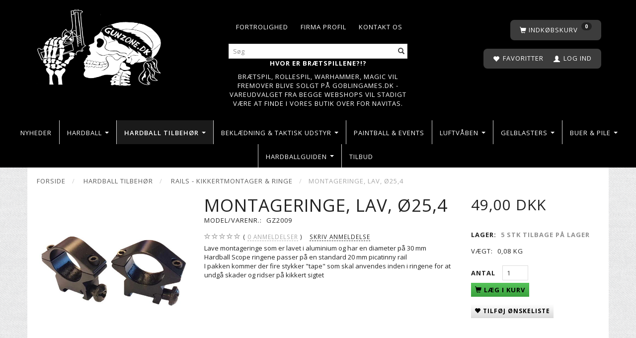

--- FILE ---
content_type: text/html; charset=UTF-8
request_url: https://www.gunzone.dk/rails-kikkertmontager-ringe-1793/montageringe-lav-oe25-4-p46910
body_size: 36174
content:
<!doctype html>
<html class="no-js  "
	lang="da"
>
<head>
			<title>Montageringe, lav, Ø25,4 kun 49,00 DKK hos Gunzone</title>
		<meta charset="utf-8">
		<meta http-equiv="X-UA-Compatible" content="IE=edge">
				<meta name="description" content="Se vores store udvalg af airsoft Rails - kikkertmontager &amp;amp; Ringe ligesom disse Montageringe, lav, Ø25,4 på Gunzone.dk">
				<meta name="keywords" content="">
		<meta name="viewport" content="width=device-width, initial-scale=1">
											
	<meta property="og:site_name" content="Alt til Hardball, Softgun, Airsoft &amp; Rollespil til de billigste priser hos Gunzone.dk">
	<meta property="og:type" content="product">
	<meta property="og:title" content="Montageringe, lav, Ø25,4 kun 49,00 DKK hos Gunzone">
	<meta property="og:url" content="https://www.gunzone.dk/rails-kikkertmontager-ringe-1793/montageringe-lav-oe25-4-p46910">
	<meta property="og:image" content="https://www.gunzone.dk/media/cache/fb_image_thumb/product-images/46/91/0/lave-kikkert-sigte-montage-ringe-til-standard-hardball-rails1598628430.0968.jpg?1598628430">
	<meta property="og:description" content="Lave montageringe som er lavet i aluminium og har en diameter på 30 mm Hardball Scope ringene passer på en standard 20 mm picatinny railI pakken kommer der fire stykker &quot;tape&quot; som skal anvendes inden i ringene for at undgå skader og ridser på kikkert sigtet">
					<link rel="alternate" hreflang="x-default" href="https://www.gunzone.dk/rails-kikkertmontager-ringe-1793/montageringe-lav-oe25-4-p46910">
			<link rel="alternate" hreflang="da-dk" href="https://www.gunzone.dk/rails-kikkertmontager-ringe-1793/montageringe-lav-oe25-4-p46910">
		
	<link rel="apple-touch-icon" href="/apple-touch-icon.png?v=42885982">
	<link rel="icon" href="/favicon.ico?v=2127238706">

			<noscript>
	<style>
		.mm-inner .dropup,
		.mm-inner .dropdown {
			position: relative !important;
		}

		.dropdown:hover > .dropdown-menu {
			display: block !important;
			visibility: visible !important;
			opacity: 1;
		}

		.image.loading {
			opacity: 1;
		}

		.search-popup:hover .search {
			display: block;
		}
	</style>
</noscript>

<link rel="stylesheet" href="/build/frontend-theme/480.04a0f6ae.css"><link rel="stylesheet" href="/build/frontend-theme/theme.c1a5f716.css">
	
			<script id="obbIePolyfills">

	/**
	 * Object.assign() for IE11
	 * https://developer.mozilla.org/en-US/docs/Web/JavaScript/Reference/Global_Objects/Object/assign#Polyfill
	 */
	if (typeof Object.assign !== 'function') {

		Object.defineProperty(Object, 'assign', {

			value: function assign(target, varArgs) {

				// TypeError if undefined or null
				if (target == null) {
					throw new TypeError('Cannot convert undefined or null to object');
				}

				var to = Object(target);

				for (var index = 1; index < arguments.length; index++) {

					var nextSource = arguments[index];

					if (nextSource != null) {

						for (var nextKey in nextSource) {

							// Avoid bugs when hasOwnProperty is shadowed
							if (Object.prototype.hasOwnProperty.call(nextSource, nextKey)) {
								to[nextKey] = nextSource[nextKey];
							}
						}
					}
				}

				return to;
			},

			writable: true,
			configurable: true
		});
	}

</script>
<script id="obbJqueryShim">

		!function(){var n=[],t=function(t){n.push(t)},o={ready:function(n){t(n)}};window.jQuery=window.$=function(n){return"function"==typeof n&&t(n),o},document.addEventListener("obbReady",function(){for(var t=n.shift();t;)t(),t=n.shift()})}();

	
</script>

<script id="obbInit">

	document.documentElement.className += (self === top) ? ' not-in-iframe' : ' in-iframe';

	window.obb = {

		DEVMODE: false,

		components: {},

		constants: {
			IS_IN_IFRAME: (self !== top),
		},

		data: {
			possibleDiscountUrl: '/discount/check-product',
			possibleWishlistUrl: '/wishlist/check',
			buildSliderUrl: '/slider',
		},

		fn: {},

		jsServerLoggerEnabled: false,
	};

</script>
<script id="obbConstants">

	/** @lends obbConstants */
	obb.constants = {
		HOST: 'https://www.gunzone.dk',

		// Environment
		IS_PROD_MODE: true,
		IS_DEV_MODE: false,
		IS_TEST_MODE: false,
		IS_TEST_RUNNING: document.documentElement.hasAttribute('webdriver'),

		// Browser detection
		// https://stackoverflow.com/a/23522755/1949503
		IS_BROWSER_SAFARI: /^((?!chrome|android).)*safari/i.test(navigator.userAgent),

		// Current currency
		CURRENCY: 'DKK',
		// Current currency
		CURRENCY_OPT: {
			'left': '',
			'right': ' DKK',
			'thousand': '.',
			'decimal': ',',
		},

		LOCALES: [{"code":"da","locale":"da_dk"}],

		// Common data attributes
		LAZY_LOAD_BOOL_ATTR: 'data-lazy-load',

		// Current language's localization id
		LOCALE_ID: 'da',

		// Shopping cart
		SHOPPINGCART_POPUP_STATUS: false,
		BROWSER_LANGUAGE_DETECTION_ENABLE: false,
		CART_COOKIE_GUEST_ID: '_gpp_gcid',
		CART_COOKIE_POPUP_FLAG: '_gpp_sc_popup',
		CART_IMAGE_WIDTH: '40',
		CART_IMAGE_HEIGHT: '40',

		COOKIE_FE_LIST_VIEW: '_gpp_shop_clw',
		COOKIE_FE_USER: '_gpp_y',
		COOKIE_FE_PURCHASE_SESSION: '_gpp_purchase_session',
		COOKIE_FE_TRACKING: '_gpp_tupv',
		COOKIE_FE_AGE: '_gpp_age',
		COOKIE_FE_LANGUAGE: '_gpp_shop_language',

		// Category page
		PRODUCT_LISTING_LAYOUT: 'grid',

		// Category filters
		FILTER_ANIMATION_DURATION: 400,
		FILTER_UPDATE_NUMBER_OF_PRODUCTS_DELAY: 400,
		FILTER_APPLY_DELAY: 2000,
		FILTER_PARAMS_WITH_MULTIPLE_VALUES_REGEXP: '^(av-\\d+|br|cat|stock|g-\\d+)$',

		// Viewport breakpoint widths
		viewport: {
			XP_MAX: 479,
			XS_MIN: 480,
			XS_MAX: 799,
			SM_MIN: 800,
			SM_MAX: 991,
			MD_MIN: 992,
			MD_MAX: 1199,
			LG_MIN: 1200,

			WIDTH_PARAM_IN_REQUEST: 'viewport_width',
			XP: 'xp',
			XS: 'xs',
			SM: 'sm',
			MD: 'md',
			LG: 'lg',
		},

		IS_SEARCH_AUTOCOMPLETE_ENABLED: true
	};

</script>

<script id="obbCookies">
	(function() {

		var obb = window.obb;

		obb.fn.setCookie = function setCookie(cname, cvalue, exdays) {
			var d = new Date();
			d.setTime(d.getTime() + (exdays * 24 * 60 * 60 * 1000));
			var expires = "expires=" + d.toUTCString();
			document.cookie = cname + "=" + cvalue + "; " + expires;
		};

		obb.fn.getCookie = function getCookie(cname) {
			var name = cname + "=";
			var ca = document.cookie.split(';');
			for (var i = 0; i < ca.length; i++) {
				var c = ca[i];
				while (c.charAt(0) == ' ') {
					c = c.substring(1);
				}
				if (c.indexOf(name) == 0) {
					return c.substring(name.length, c.length);
				}
			}
			return false;
		};

		
	})();
</script>

<script id="obbTranslations">

	/** @lends obbTranslations */
	obb.translations = {

		categories: "Kategorier",
		brands: "M\u00e6rker",
		products: "Produkter",
		pages: "Information",

		confirm: "Bekr\u00e6ft",
		confirmDelete: "Er du sikker p\u00e5 at du vil slette dette?",
		confirmDeleteWishlist: "Er du sikker p\u00e5 at du vil slette denne \u00f8nskeliste, med alt indhold?",

		add: "Tilf\u00f8j",
		moreWithEllipsis: "L\u00e6s mere...",

		foundProduct: "Fundet %s produkter",
		foundProducts: "%s produkter fundet",
		notAvailable: "Ikke tilg\u00e6ngelig",
		notFound: "Ikke fundet",
		pleaseChooseVariant: "V\u00e6lg venligst en variant",
		pleaseChooseAttribute: "V\u00e6lg venligst %s",
		pleaseChooseAttributes: "V\u00e6lg venligst %s og %s",

		viewAll: "Vis alle",
		viewAllFrom: "Se alle fra",
		quantityStep: "Denne vare s\u00e6lges kun i antal\/kolli af %s",
		quantityMinimum: "Minimum k\u00f8b af denne vare er %s",
		quantityMaximum: "Maks %s stk. kan k\u00f8bes af denne vare",

		notifications: {

			fillRequiredFields: "Ikke alle obligatoriske felter er udfyldt",
		},
		notAllProductAvaliableInSet: "Desv\u00e6rre er alle produkter i dette s\u00e6t ikke tilg\u00e6ngelige. V\u00e6lg en venligst en anden variant, eller fjern produkter som ikke er tilg\u00e6ngelige.",
		wasCopiedToClipboard: "Text was copied to clipboard",
	};

</script>


	
	<link rel="icon" href="/favicon.ico">
	
<script id="OBBGoogleAnalytics4">
	window.dataLayer = window.dataLayer || [];

	function gtag() {
		dataLayer.push(arguments);
	}

	gtag('js', new Date());



	gtag('event', 'view_item', {
		currency: "DKK",
		value: 49,
		items: [
			{
				"item_id": "46910",
				"item_name": "Montageringe,\u0020lav,\u0020\u00D825,4",
				"item_brand": "JS\u002DTACTICAL",
				"item_category": "Hardball\u0020Tilbeh\u00F8r\u0020\/\u0020Rails\u0020\u002D\u0020kikkertmontager\u0020\u0026\u0020Ringe",
				"quantity": 1,
				"price": 49,
				"url": "https://www.gunzone.dk/rails-kikkertmontager-ringe-1793/montageringe-lav-oe25-4-p46910",
				"image_url": "https://www.gunzone.dk/media/cache/product_info_main_thumb/product-images/46/91/0/lave-kikkert-sigte-montage-ringe-til-standard-hardball-rails1598628430.0968.jpg"
			}
		]
	});



</script>

</head>

<body class="	page-product pid46910 	
 ">
	

	<div id="page-wrapper" class="page-wrapper">

		<section id="page-inner" class="page-inner">

			<header id="header" class="site-header">
									
<div
	class="navbar-default navbar-mobile visible-xp-block visible-xs-block "
	data-hook="mobileNavbar"
	role="tabpanel"
>
	<div class="container">

		<div class="clearfix">
			
<div
	class="sidebar-toggle-wrap visible-xp-block visible-xs-block pull-left"
>
	<button
		class="btn btn-default sidebar-toggle sidebar-toggle-general"
		data-hook="toggleMobileMenu"
	>
		<i class="icon-bars">
			<span class="sr-only">Skifte navigation</span>
			<span class="icon-bar"></span>
			<span class="icon-bar"></span>
			<span class="icon-bar"></span>
		</i>
		<span>Menu</span>
	</button>
</div>

			<ul class="nav navbar-nav nav-pills navbar-mobile-tabs pull-right">

				<li>
					<a
						class="toggle-price-vat"
						title="Vis&#x20;priser&#x20;ekskl.&#x20;moms"
						href="https://www.gunzone.dk/_switch/price_vat"
					>
						<i class="glyphicon glyphicon-euro"></i>
					</a>
				</li>
				<li>
					<a
						class="toggle-tab-search"
						title="Søg"
						data-toggle="pill"
					>
						<i class="glyphicon glyphicon-search"></i>
					</a>
				</li>
								<li>
										
<a class="wishlist"
   id="wishlist-link"
   href="/user/check?go=/wishlist/"
   title="Favoritter"
	   data-show-modal-and-set-href-as-form-action=""
   data-target="#login-modal"
		>
	<i class="glyphicon glyphicon-heart"></i>
	<span class="title hidden-xp hidden-xs">
		Favoritter
	</span>
</a>

				</li>
				
				<li>
											<a
							class="login"
							data-hook="mobileNavbar-loginButton"
							title="Login"
							href="/user/"
							data-toggle="modal"
							data-target="#login-modal"
						>
							<i class="glyphicon glyphicon-user"></i>
						</a>
									</li>

									<li>
						<a
							class="toggle-tab-minicart "
							title="Cart"
							data-hook="mobileNavbar"
							href="#navbarMobileMinicart"
							data-toggle="pill"
						>
							<i class="glyphicon glyphicon-shopping-cart"></i>
							<span class="count badge"></span>
						</a>
					</li>
				
			</ul>
		</div>

		<div class="tab-content">
			<div
				class="tab-pane fade page-content tab-userbar"
				id="navbarMobileUserbar"
				data-hook="mobileNavbar-userMenu"
				role="tabpanel"
			>
				<ul class="nav navbar-nav">
					

						<li>
									
<a class="wishlist"
   id="wishlist-link"
   href="/user/check?go=/wishlist/"
   title="Favoritter"
	   data-show-modal-and-set-href-as-form-action=""
   data-target="#login-modal"
		>
	<i class="glyphicon glyphicon-heart"></i>
	<span class="title hidden-xp hidden-xs">
		Favoritter
	</span>
</a>

			</li>
				<li>
			<a class="login login-link"
   href="/user/"
   title="Login"
   data-toggle="modal"
   data-target="#login-modal"
	>
	<i class="glyphicon glyphicon-user"></i>
	<span class="title">
		Log ind
	</span>
</a>
		</li>
	
				</ul>
			</div>
		</div>

	</div>
</div>
														<div class="container text-center"> 		<div class="row">  	  	<div class="col-md-6">
<div
	class="logo  logo-kind-image"
	
	id="logo"
>
	<a
			aria-label="Gunzone"
			href="/"
			data-store-name="Gunzone"
		><img
					class="logo-image"
					src="https://www.gunzone.dk/media/cache/logo_thumb_origin/images/logo.png?1543414310"
					alt="Gunzone"
				></a></div>
 </div> 	<div class="col-md-2"></div><div class="col-md-8"><div class="space-separator hidden-xp hidden-xs size-medium"></div><nav class="navbar navbar-inverse" style="">  	<div class="container">  		<div class="collapse navbar-collapse">
	
	<ul class="info-menu nav nav-links navbar-nav navbar-right">
		
	
	
		
		<li class="navbar-nav navbar-right ">
			<a href="/information/contact/">
				Kontakt os
			</a>
		</li>

	
		
		<li class="navbar-nav navbar-right ">
			<a href="/information/firma-profil/">
				Firma profil
			</a>
		</li>

	
		
		<li class="navbar-nav navbar-right ">
			<a href="/information/fortrolighed/">
				Fortrolighed
			</a>
		</li>

	

	</ul>


   			  		</div>  	</div>  </nav><div class="space-separator hidden-xp hidden-xs size-small" style=""></div>
<form method="GET"
	  action="/search/"
	  class="dropdown search hidden-xp hidden-xs"
	  data-target="modal"
	  
>
			
	<input
		id="search-input-desktop"
		type="search"
		class="form-control search-autocomplete"
		name="q"
		maxlength="255"
		placeholder="Søg"
		value=""
		data-request-url="/search/suggestion/"
		aria-haspopup="true"
		aria-expanded="false"
			>
		<button class="btn" type="submit" aria-label="Søg">
			<i class="glyphicon glyphicon-search"></i>
		</button>
		<div class="dropdown-menu w-100 search-output-container">
			<div class="suggestions d-none">
				<b>Forslag: </b>
				<div class="suggestion-terms"></div>
			</div>
			<div class="main">
				<div class="search-content empty" data-section="products" id="search-results-products">
					<ul class="mt-2 custom search-list"></ul>
					<p class="search-suggestion-empty">Ingen resultater fundet</p>
					<button name="view" type="submit" class="btn btn-link">
						Vis alle resultater <span>(0)</span>
					</button>
				</div>
			</div>
		</div>
				<style>
			form.search .dropdown-menu li .image {
				max-width: 100px;
			}
		</style>

	</form>
 <div class="custom-text">



<p><span style="color: #ffffff;"><strong>Hvor er brætspillene?!?</strong></span></p>
<p><a href="http://www.goblingames.dk"><span style="color: #ffffff;">Brætspil, rollespil, Warhammer, Magic vil fremover blive solgt på Goblingames.dk - vareudvalget fra begge webshops vil stadigt være at finde i vores butik over for Navitas.</span></a></p>
</div></div><div class="col-md-8"><div class="space-separator hidden-xp hidden-xs size-medium"></div><nav class="navbar navbar-inverse" style="">  	<div class="container">  		<div class="collapse navbar-collapse">
	<ul
		class="minicart minicart-compact  nav navbar-nav navbar-right"
		id="minicart"
		
	>
		<li
			class="dropdown"
			data-backdrop="static"
			data-dropdown-align="right"
			data-reload-name="cart"
			data-reload-url="/cart/show/minicart/compact"
		>
			
<a aria-label="Indkøbskurv" href="/cart/"  data-toggle="dropdown" data-hover="dropdown" data-link-is-clickable>

	<i class="glyphicon glyphicon-shopping-cart"></i>
	<span class="title">
		Indkøbskurv
	</span>
	<span class="total">
		
	</span>
	<span class="count badge">
		0
	</span>

</a>

<div class="dropdown-menu prevent-click-event-propagation">
	

	<div class="cart cart-compact panel panel-default  "
		
	>
		<div class="panel-heading">
			Indkøbskurv
		</div>

		<div class="panel-body"
			 data-reload-name="cart"
			 data-reload-url="/cart/show/cartbody_minified/compact"
		>
			

	<div class="inner empty">
		<span class="empty-cart-message">
			Din indkøbskurv er tom!
		</span>
	</div>




			
	<div class="cards ">
					<img src="https://www.gunzone.dk/media/cache/small_cards/images/certificates/dankort.gif" alt="paymentlogo">
					<img src="https://www.gunzone.dk/media/cache/small_cards/images/certificates/mastercard.gif" alt="paymentlogo">
					<img src="https://www.gunzone.dk/media/cache/small_cards/images/certificates/visa.gif" alt="paymentlogo">
			</div>
		</div>

		<div class="panel-footer">

			<form action="/checkout">
				<button type="submit" class="btn btn-primary btn-block">
					Til kassen
				</button>
			</form>

			<form action="/cart/">
				<button type="submit" class="btn btn-default btn-block">
					Se indkøbskurv
				</button>
			</form>
		</div>

	</div>
</div>

		</li>
	</ul>
   			  		</div>  	</div>  </nav><nav class="navbar navbar-inverse" role="navigation" style=""> 		<div class="container"> 			<div class="collapse navbar-collapse"> 				

	<ul
		class="userbar nav navbar-nav navbar-right"
		id="userbar"
		
	>

					<li>
									
<a class="wishlist"
   id="wishlist-link"
   href="/user/check?go=/wishlist/"
   title="Favoritter"
	   data-show-modal-and-set-href-as-form-action=""
   data-target="#login-modal"
		>
	<i class="glyphicon glyphicon-heart"></i>
	<span class="title hidden-xp hidden-xs">
		Favoritter
	</span>
</a>

			</li>
		
					<li>
				<a class="login login-link"
   href="/user/"
   title="Login"
   data-toggle="modal"
   data-target="#login-modal"
	>
	<i class="glyphicon glyphicon-user"></i>
	<span class="title">
		Log ind
	</span>
</a>
			</li>
			</ul>

  				 				

  				
  			</div> 		</div> 	</nav></div>  </div><div class="row">  	  	<div class="col-md-6"></div> 	<div class="col-md-18"></div>  </div> 	</div><nav class="navbar navbar-default mm" role="navigation"> 		<div class="container container-fluid"> 			<div class="collapse navbar-collapse"> 				 				



					
		<ul class="horizontal-categories-menu nav navbar-nav navbar-left navbar-nav mm-inner max-level-3 ">
											
						 	
			
	<li class="cid2098 level1"
					data-dropdown-align="left"
			>
		<a class=""
		   href="/nyheder-2098/"
					>
			
			<span class="col-title">
				<span class="title">Nyheder</span>

				
				</span>
		</a>

						
			</li>

											
						 	
													
	<li class="cid1754 level1 has-children dropdown mm-columns-3"
					data-dropdown-align="center"
			>
		<a class="dropdown-toggle"
		   href="/hardball-1754/"
							data-toggle="dropdown"
				data-hover="dropdown"
				data-link-is-clickable
					>
			
			<span class="col-title">
				<span class="title">Hardball</span>

				
				<span class="caret"></span>
				</span>
		</a>

											
								<ul class="dropdown-menu hidden mm-content">
				
											
			<li class="mm-column col-sm-1" style="width: 33.333333333333%;">
			<ul>
																																						
		
											
	<li class="cid2251 level2 has-children mm-cell"
			>
		<a class=""
		   href="/airsoft-vaaben-2251/"
					>
			
			<span class="col-title">
				<span class="title">Airsoft våben</span>

				
				</span>
		</a>

											
								<ul class="">
				
																			
		
			
	<li class="cid1755 level3"
			>
		<a class=""
		   href="/elektriske-softgun-gevaerer-1755/"
					>
			
			<span class="col-title">
				<span class="title">Elektriske softgun geværer</span>

				
				</span>
		</a>

											
			</li>

															
		
			
	<li class="cid1766 level3"
			>
		<a class=""
		   href="/softgun-maskin-pistoler-1766/"
					>
			
			<span class="col-title">
				<span class="title">Softgun Maskin pistoler</span>

				
				</span>
		</a>

											
			</li>

															
		
			
	<li class="cid1768 level3"
			>
		<a class=""
		   href="/softgun-sniper-rifler-1768/"
					>
			
			<span class="col-title">
				<span class="title">Softgun Sniper Rifler</span>

				
				</span>
		</a>

											
			</li>

															
		
			
	<li class="cid1767 level3"
			>
		<a class=""
		   href="/hardball-shotguns-1767/"
					>
			
			<span class="col-title">
				<span class="title">Hardball Shotguns</span>

				
				</span>
		</a>

											
			</li>

															
		
			
	<li class="cid1770 level3"
			>
		<a class=""
		   href="/manuelle-softgun-rifler-1770/"
					>
			
			<span class="col-title">
				<span class="title">Manuelle softgun Rifler</span>

				
				</span>
		</a>

											
			</li>

															
		
			
	<li class="cid1912 level3"
			>
		<a class=""
		   href="/softgun-gas-co2-gevaerer-1912/"
					>
			
			<span class="col-title">
				<span class="title">Softgun GAS/CO2 geværer</span>

				
				</span>
		</a>

											
			</li>

															
		
			
	<li class="cid1769 level3"
			>
		<a class=""
		   href="/hardball-granatkastere-morter-1769/"
					>
			
			<span class="col-title">
				<span class="title">Hardball Granatkastere &amp; Morter</span>

				
				</span>
		</a>

											
			</li>

															
		
			
	<li class="cid2358 level3"
			>
		<a class=""
		   href="/gunzone-customs-2358/"
					>
			
			<span class="col-title">
				<span class="title">Gunzone Customs</span>

				
				</span>
		</a>

											
			</li>

												</ul>
			</li>

																																																	
		
											
	<li class="cid1756 level2 has-children mm-cell"
			>
		<a class=""
		   href="/softgun-pistoler-1756/"
					>
			
			<span class="col-title">
				<span class="title">Softgun Pistoler</span>

				
				</span>
		</a>

											
								<ul class="">
				
																			
		
			
	<li class="cid1868 level3"
			>
		<a class=""
		   href="/co2-softguns-1868/"
					>
			
			<span class="col-title">
				<span class="title">CO2 Softguns</span>

				
				</span>
		</a>

											
			</li>

															
		
			
	<li class="cid1763 level3"
			>
		<a class=""
		   href="/softgun-gas-pistoler-1763/"
					>
			
			<span class="col-title">
				<span class="title">Softgun Gas pistoler</span>

				
				</span>
		</a>

											
			</li>

															
		
			
	<li class="cid1764 level3"
			>
		<a class=""
		   href="/manuelle-softgun-pistoler-1764/"
					>
			
			<span class="col-title">
				<span class="title">Manuelle softgun pistoler</span>

				
				</span>
		</a>

											
			</li>

												</ul>
			</li>

																																																	
		
											
	<li class="cid1759 level2 has-children mm-cell"
			>
		<a class=""
		   href="/softgun-magasiner-1759/"
					>
			
			<span class="col-title">
				<span class="title">Softgun Magasiner</span>

				
				</span>
		</a>

											
								<ul class="">
				
																			
		
			
	<li class="cid1771 level3"
			>
		<a class=""
		   href="/magasiner-til-elektriske-softgun-1771/"
					>
			
			<span class="col-title">
				<span class="title">Magasiner til Elektriske softgun</span>

				
				</span>
		</a>

											
			</li>

															
		
			
	<li class="cid1772 level3"
			>
		<a class=""
		   href="/magasiner-til-gas-softguns-1772/"
					>
			
			<span class="col-title">
				<span class="title">Magasiner til Gas softguns</span>

				
				</span>
		</a>

											
			</li>

															
		
			
	<li class="cid1773 level3"
			>
		<a class=""
		   href="/magasiner-til-manuelle-softguns-1773/"
					>
			
			<span class="col-title">
				<span class="title">Magasiner til Manuelle softguns</span>

				
				</span>
		</a>

											
			</li>

															
		
			
	<li class="cid1869 level3"
			>
		<a class=""
		   href="/magasiner-til-co2-softguns-1869/"
					>
			
			<span class="col-title">
				<span class="title">Magasiner til CO2 softguns</span>

				
				</span>
		</a>

											
			</li>

												</ul>
			</li>

																																																	
		
						
	<li class="cid1758 level2 mm-cell"
			>
		<a class=""
		   href="/div-army-artikler-1758/"
					>
			
			<span class="col-title">
				<span class="title">Div. army artikler</span>

				
				</span>
		</a>

						
			</li>

																																																	
		
											
	<li class="cid1761 level2 has-children mm-cell"
			>
		<a class=""
		   href="/kugler-gas-1761/"
					>
			
			<span class="col-title">
				<span class="title">Kugler &amp; Gas</span>

				
				</span>
		</a>

											
								<ul class="">
				
																			
		
			
	<li class="cid1857 level3"
			>
		<a class=""
		   href="/012-g-kugler-1857/"
					>
			
			<span class="col-title">
				<span class="title">0.12 G Kugler</span>

				
				</span>
		</a>

											
			</li>

															
		
			
	<li class="cid1858 level3"
			>
		<a class=""
		   href="/020-g-kugler-1858/"
					>
			
			<span class="col-title">
				<span class="title">0.20 G Kugler</span>

				
				</span>
		</a>

											
			</li>

															
		
			
	<li class="cid1860 level3"
			>
		<a class=""
		   href="/025-g-kugler-1860/"
					>
			
			<span class="col-title">
				<span class="title">0.25 G Kugler</span>

				
				</span>
		</a>

											
			</li>

															
		
			
	<li class="cid1861 level3"
			>
		<a class=""
		   href="/028-g-kugler-1861/"
					>
			
			<span class="col-title">
				<span class="title">0.28 G Kugler</span>

				
				</span>
		</a>

											
			</li>

															
		
			
	<li class="cid2291 level3"
			>
		<a class=""
		   href="/030-g-036-g-kugler-2291/"
					>
			
			<span class="col-title">
				<span class="title">0.30 G - 0.36 G Kugler</span>

				
				</span>
		</a>

											
			</li>

															
		
			
	<li class="cid2292 level3"
			>
		<a class=""
		   href="/040-g-05-g-kugler-2292/"
					>
			
			<span class="col-title">
				<span class="title">0.40 G - 0.5 G Kugler</span>

				
				</span>
		</a>

											
			</li>

															
		
			
	<li class="cid2294 level3"
			>
		<a class=""
		   href="/bio-kugler-2294/"
					>
			
			<span class="col-title">
				<span class="title">Bio Kugler</span>

				
				</span>
		</a>

											
			</li>

															
		
			
	<li class="cid2293 level3"
			>
		<a class=""
		   href="/tracer-kugler-2293/"
					>
			
			<span class="col-title">
				<span class="title">Tracer Kugler</span>

				
				</span>
		</a>

											
			</li>

															
		
			
	<li class="cid1788 level3"
			>
		<a class=""
		   href="/gas-silikone-co2-1788/"
					>
			
			<span class="col-title">
				<span class="title">Gas, Silikone &amp; Co2</span>

				
				</span>
		</a>

											
			</li>

												</ul>
			</li>

																		</ul>
		</li>
			<li class="mm-column col-sm-1" style="width: 33.333333333333%;">
			<ul>
																																						
		
						
	<li class="cid1851 level2 mm-cell"
			>
		<a class=""
		   href="/masker-goggles-briller-1851/"
					>
			
			<span class="col-title">
				<span class="title">Masker &amp; Goggles, Briller</span>

				
				</span>
		</a>

						
			</li>

																																																	
		
											
	<li class="cid2036 level2 has-children mm-cell"
			>
		<a class=""
		   href="/eksterne-hardball-dele-2036/"
					>
			
			<span class="col-title">
				<span class="title">Eksterne hardball dele</span>

				
				</span>
		</a>

											
								<ul class="">
				
																			
		
			
	<li class="cid2023 level3"
			>
		<a class=""
		   href="/ladegreb-og-dustcovers-2023/"
					>
			
			<span class="col-title">
				<span class="title">Ladegreb og Dustcovers</span>

				
				</span>
		</a>

											
			</li>

															
		
			
	<li class="cid1864 level3"
			>
		<a class=""
		   href="/frontsaet-cover-1864/"
					>
			
			<span class="col-title">
				<span class="title">Frontsæt &amp; Cover</span>

				
				</span>
		</a>

											
			</li>

															
		
			
	<li class="cid1803 level3"
			>
		<a class=""
		   href="/kolber-1803/"
					>
			
			<span class="col-title">
				<span class="title">Kolber</span>

				
				</span>
		</a>

											
			</li>

															
		
			
	<li class="cid1796 level3"
			>
		<a class=""
		   href="/pins-bolts-1796/"
					>
			
			<span class="col-title">
				<span class="title">Pins &amp; bolts</span>

				
				</span>
		</a>

											
			</li>

															
		
			
	<li class="cid1795 level3"
			>
		<a class=""
		   href="/yderloeb-1795/"
					>
			
			<span class="col-title">
				<span class="title">Yderløb</span>

				
				</span>
		</a>

											
			</li>

															
		
			
	<li class="cid1794 level3"
			>
		<a class=""
		   href="/div-tilbehoer-1794/"
					>
			
			<span class="col-title">
				<span class="title">Div Tilbehør</span>

				
				</span>
		</a>

											
			</li>

															
		
			
	<li class="cid1792 level3"
			>
		<a class=""
		   href="/metal-bodies-1792/"
					>
			
			<span class="col-title">
				<span class="title">Metal Bodies</span>

				
				</span>
		</a>

											
			</li>

															
		
			
	<li class="cid1786 level3"
			>
		<a class=""
		   href="/flammeskjulere-1786/"
					>
			
			<span class="col-title">
				<span class="title">Flammeskjulere</span>

				
				</span>
		</a>

											
			</li>

															
		
			
	<li class="cid1785 level3"
			>
		<a class=""
		   href="/conversion-kit-1785/"
					>
			
			<span class="col-title">
				<span class="title">Conversion Kit</span>

				
				</span>
		</a>

											
			</li>

												</ul>
			</li>

																																																	
		
											
	<li class="cid2286 level2 has-children mm-cell"
			>
		<a class=""
		   href="/reservedele-opgradering-2286/"
					>
			
			<span class="col-title">
				<span class="title">Reservedele &amp; Opgradering</span>

				
				</span>
		</a>

											
								<ul class="">
				
																			
		
			
	<li class="cid1973 level3"
			>
		<a class=""
		   href="/softgun-aeg-dele-1973/"
					>
			
			<span class="col-title">
				<span class="title">Softgun AEG dele</span>

				
				</span>
		</a>

											
			</li>

															
		
			
	<li class="cid2037 level3"
			>
		<a class=""
		   href="/softgun-pistol-dele-2037/"
					>
			
			<span class="col-title">
				<span class="title">Softgun Pistol Dele</span>

				
				</span>
		</a>

											
			</li>

															
		
			
	<li class="cid2028 level3"
			>
		<a class=""
		   href="/softgun-sniper-dele-2028/"
					>
			
			<span class="col-title">
				<span class="title">Softgun Sniper dele</span>

				
				</span>
		</a>

											
			</li>

															
		
			
	<li class="cid2371 level3"
			>
		<a class=""
		   href="/softgun-gbbr-dele-2371/"
					>
			
			<span class="col-title">
				<span class="title">Softgun GBBR Dele</span>

				
				</span>
		</a>

											
			</li>

												</ul>
			</li>

																																																	
		
											
	<li class="cid1806 level2 has-children mm-cell"
			>
		<a class=""
		   href="/batterier-oplader-1806/"
					>
			
			<span class="col-title">
				<span class="title">Batterier &amp; Oplader</span>

				
				</span>
		</a>

											
								<ul class="">
				
																			
		
			
	<li class="cid1807 level3"
			>
		<a class=""
		   href="/oplader-1807/"
					>
			
			<span class="col-title">
				<span class="title">Oplader</span>

				
				</span>
		</a>

											
			</li>

															
		
			
	<li class="cid1753 level3"
			>
		<a class=""
		   href="/ni-mh-batterier-1753/"
					>
			
			<span class="col-title">
				<span class="title">Ni-Mh batterier</span>

				
				</span>
		</a>

											
			</li>

															
		
			
	<li class="cid1871 level3"
			>
		<a class=""
		   href="/lipo-batterier-1871/"
					>
			
			<span class="col-title">
				<span class="title">LiPo batterier</span>

				
				</span>
		</a>

											
			</li>

															
		
			
	<li class="cid2007 level3"
			>
		<a class=""
		   href="/life-batterier-2007/"
					>
			
			<span class="col-title">
				<span class="title">LiFe batterier</span>

				
				</span>
		</a>

											
			</li>

															
		
			
	<li class="cid1872 level3"
			>
		<a class=""
		   href="/li-ion-batterier-1872/"
					>
			
			<span class="col-title">
				<span class="title">Li-ION batterier</span>

				
				</span>
		</a>

											
			</li>

															
		
			
	<li class="cid1863 level3"
			>
		<a class=""
		   href="/lygte-sigte-batterier-1863/"
					>
			
			<span class="col-title">
				<span class="title">Lygte &amp; Sigte batterier</span>

				
				</span>
		</a>

											
			</li>

															
		
			
	<li class="cid2016 level3"
			>
		<a class=""
		   href="/tilbehoer-til-batterier-og-lader-2016/"
					>
			
			<span class="col-title">
				<span class="title">Tilbehør til batterier og lader</span>

				
				</span>
		</a>

											
			</li>

												</ul>
			</li>

																		</ul>
		</li>
			<li class="mm-column col-sm-1" style="width: 33.333333333333%;">
			<ul>
																																						
		
						
	<li class="cid2048 level2 mm-cell"
			>
		<a class=""
		   href="/hpa-vaaben-og-tilbehoer-2048/"
					>
			
			<span class="col-title">
				<span class="title">HPA Våben og tilbehør</span>

				
				</span>
		</a>

						
			</li>

																		</ul>
		</li>
	
		
							</ul>
			</li>

											
						 	
								
	<li class="cid1760 level1 parent has-children dropdown"
					data-dropdown-align="left"
			>
		<a class="dropdown-toggle"
		   href="/hardball-tilbehoer-1760/"
							data-toggle="dropdown"
				data-hover="dropdown"
				data-link-is-clickable
					>
			
			<span class="col-title">
				<span class="title">Hardball Tilbehør</span>

				
				<span class="caret"></span>
				</span>
		</a>

											
								<ul class="dropdown-menu hidden">
				
																			
		
			
	<li class="cid1782 level2"
			>
		<a class=""
		   href="/adaptere-til-lyddaemper-1782/"
					>
			
			<span class="col-title">
				<span class="title">Adaptere til lyddæmper</span>

				
				</span>
		</a>

						
			</li>

															
		
			
	<li class="cid1783 level2"
			>
		<a class=""
		   href="/bipods-stoetteben-1783/"
					>
			
			<span class="col-title">
				<span class="title">Bipods &amp; støtteben</span>

				
				</span>
		</a>

						
			</li>

															
		
			
	<li class="cid1784 level2"
			>
		<a class=""
		   href="/chronograf-og-elektronik-1784/"
					>
			
			<span class="col-title">
				<span class="title">Chronograf og elektronik</span>

				
				</span>
		</a>

						
			</li>

															
		
			
	<li class="cid1787 level2"
			>
		<a class=""
		   href="/lygter-1787/"
					>
			
			<span class="col-title">
				<span class="title">Lygter</span>

				
				</span>
		</a>

						
			</li>

															
		
			
	<li class="cid1790 level2"
			>
		<a class=""
		   href="/greb-og-tilbehoer-1790/"
					>
			
			<span class="col-title">
				<span class="title">Greb og tilbehør</span>

				
				</span>
		</a>

						
			</li>

															
		
			
	<li class="cid1791 level2"
			>
		<a class=""
		   href="/softgun-vedligeholdelse-1791/"
					>
			
			<span class="col-title">
				<span class="title">Softgun vedligeholdelse</span>

				
				</span>
		</a>

						
			</li>

															
		
			
	<li class="cid1793 level2 active"
			>
		<a class=""
		   href="/rails-kikkertmontager-ringe-1793/"
					>
			
			<span class="col-title">
				<span class="title">Rails - kikkertmontager &amp; Ringe</span>

				
				</span>
		</a>

						
			</li>

															
		
			
	<li class="cid1799 level2"
			>
		<a class=""
		   href="/kikkert-roedpunkt-sigter-1799/"
					>
			
			<span class="col-title">
				<span class="title">Kikkert &amp; rødpunkt sigter</span>

				
				</span>
		</a>

						
			</li>

															
		
			
	<li class="cid1800 level2"
			>
		<a class=""
		   href="/softgun-sigte-midler-1800/"
					>
			
			<span class="col-title">
				<span class="title">Softgun Sigte midler</span>

				
				</span>
		</a>

						
			</li>

															
		
			
	<li class="cid1801 level2"
			>
		<a class=""
		   href="/lyddaempere-silencers-1801/"
					>
			
			<span class="col-title">
				<span class="title">Lyddæmpere &amp; Silencers</span>

				
				</span>
		</a>

						
			</li>

															
		
			
	<li class="cid1802 level2"
			>
		<a class=""
		   href="/remholder-1802/"
					>
			
			<span class="col-title">
				<span class="title">Remholder</span>

				
				</span>
		</a>

						
			</li>

															
		
			
	<li class="cid1804 level2"
			>
		<a class=""
		   href="/hardball-vaerktoej-1804/"
					>
			
			<span class="col-title">
				<span class="title">Hardball værktøj</span>

				
				</span>
		</a>

						
			</li>

															
		
			
	<li class="cid2372 level2"
			>
		<a class=""
		   href="/roeg-granater-2372/"
					>
			
			<span class="col-title">
				<span class="title">Røg &amp; Granater</span>

				
				</span>
		</a>

						
			</li>

												</ul>
			</li>

											
						 	
													
	<li class="cid1856 level1 has-children dropdown mm-columns-3"
					data-dropdown-align="center"
			>
		<a class="dropdown-toggle"
		   href="/beklaedning-taktisk-udstyr-1856/"
							data-toggle="dropdown"
				data-hover="dropdown"
				data-link-is-clickable
					>
			
			<span class="col-title">
				<span class="title">Beklædning &amp; Taktisk udstyr</span>

				
				<span class="caret"></span>
				</span>
		</a>

											
								<ul class="dropdown-menu hidden mm-content">
				
											
			<li class="mm-column col-sm-1" style="width: 33.333333333333%;">
			<ul>
																																						
		
						
	<li class="cid1715 level2 mm-cell"
			>
		<a class=""
		   href="/army-bukser-1715/"
					>
			
			<span class="col-title">
				<span class="title">Army bukser</span>

				
				</span>
		</a>

						
			</li>

																																																	
		
						
	<li class="cid1847 level2 mm-cell"
			>
		<a class=""
		   href="/baereremme-slings-1847/"
					>
			
			<span class="col-title">
				<span class="title">Bæreremme &amp; Slings</span>

				
				</span>
		</a>

						
			</li>

																																																	
		
						
	<li class="cid1845 level2 mm-cell"
			>
		<a class=""
		   href="/handsker-1845/"
					>
			
			<span class="col-title">
				<span class="title">Handsker</span>

				
				</span>
		</a>

						
			</li>

																																																	
		
						
	<li class="cid2249 level2 mm-cell"
			>
		<a class=""
		   href="/hjelme-tilbehoer-2249/"
					>
			
			<span class="col-title">
				<span class="title">Hjelme &amp; Tilbehør</span>

				
				</span>
		</a>

						
			</li>

																																																	
		
						
	<li class="cid1855 level2 mm-cell"
			>
		<a class=""
		   href="/hovedbeklaedning-1855/"
					>
			
			<span class="col-title">
				<span class="title">Hovedbeklædning</span>

				
				</span>
		</a>

						
			</li>

																		</ul>
		</li>
			<li class="mm-column col-sm-1" style="width: 33.333333333333%;">
			<ul>
																																						
		
						
	<li class="cid1712 level2 mm-cell"
			>
		<a class=""
		   href="/jagt-vest-1712/"
					>
			
			<span class="col-title">
				<span class="title">Jagt vest</span>

				
				</span>
		</a>

						
			</li>

																																																	
		
						
	<li class="cid1713 level2 mm-cell"
			>
		<a class=""
		   href="/jakke-army-1713/"
					>
			
			<span class="col-title">
				<span class="title">Jakke army</span>

				
				</span>
		</a>

						
			</li>

																																																	
		
						
	<li class="cid1714 level2 mm-cell"
			>
		<a class=""
		   href="/kamp-skjorter-og-bluser-voksen-1714/"
					>
			
			<span class="col-title">
				<span class="title">Kamp Skjorter og Bluser voksen</span>

				
				</span>
		</a>

						
			</li>

																																																	
		
						
	<li class="cid2246 level2 mm-cell"
			>
		<a class=""
		   href="/knae-og-albuebeskyttere-2246/"
					>
			
			<span class="col-title">
				<span class="title">Knæ- og Albuebeskyttere</span>

				
				</span>
		</a>

						
			</li>

																																																	
		
						
	<li class="cid1850 level2 mm-cell"
			>
		<a class=""
		   href="/molle-tilbehoer-1850/"
					>
			
			<span class="col-title">
				<span class="title">Molle tilbehør</span>

				
				</span>
		</a>

						
			</li>

																																																	
		
											
	<li class="cid1710 level2 has-children mm-cell"
			>
		<a class=""
		   href="/night-vision-1710/"
					>
			
			<span class="col-title">
				<span class="title">Night vision</span>

				
				</span>
		</a>

											
								<ul class="">
				
																			
		
			
	<li class="cid1965 level3"
			>
		<a class=""
		   href="/natkikkerter-1965/"
					>
			
			<span class="col-title">
				<span class="title">Natkikkerter</span>

				
				</span>
		</a>

											
			</li>

															
		
			
	<li class="cid1967 level3"
			>
		<a class=""
		   href="/termisk-kikkert-1967/"
					>
			
			<span class="col-title">
				<span class="title">Termisk Kikkert</span>

				
				</span>
		</a>

											
			</li>

															
		
			
	<li class="cid2247 level3"
			>
		<a class=""
		   href="/tilbehoer-2247/"
					>
			
			<span class="col-title">
				<span class="title">Tilbehør</span>

				
				</span>
		</a>

											
			</li>

												</ul>
			</li>

																		</ul>
		</li>
			<li class="mm-column col-sm-1" style="width: 33.333333333333%;">
			<ul>
																																						
		
						
	<li class="cid2217 level2 mm-cell"
			>
		<a class=""
		   href="/patches-2217/"
					>
			
			<span class="col-title">
				<span class="title">Patches</span>

				
				</span>
		</a>

						
			</li>

																																																	
		
						
	<li class="cid1849 level2 mm-cell"
			>
		<a class=""
		   href="/pistolhylster-1849/"
					>
			
			<span class="col-title">
				<span class="title">Pistolhylster</span>

				
				</span>
		</a>

						
			</li>

																																																	
		
						
	<li class="cid2245 level2 mm-cell"
			>
		<a class=""
		   href="/rygsaek-taske-2245/"
					>
			
			<span class="col-title">
				<span class="title">Rygsæk/taske</span>

				
				</span>
		</a>

						
			</li>

																																																	
		
						
	<li class="cid1742 level2 mm-cell"
			>
		<a class=""
		   href="/sloeringsnet-ghillie-1742/"
					>
			
			<span class="col-title">
				<span class="title">Sløringsnet/ghillie</span>

				
				</span>
		</a>

						
			</li>

																																																	
		
						
	<li class="cid1854 level2 mm-cell"
			>
		<a class=""
		   href="/stoevler-boots-1854/"
					>
			
			<span class="col-title">
				<span class="title">Støvler / Boots</span>

				
				</span>
		</a>

						
			</li>

																		</ul>
		</li>
	
											<div class="clearfix"></div>
						<li class="mm-column col-sm-1" style="width: 33.333333333333%;">
				<ul>
									
		
						
	<li class="cid1846 level2 mm-cell"
			>
		<a class=""
		   href="/taktiske-baelter-1846/"
					>
			
			<span class="col-title">
				<span class="title">Taktiske bælter</span>

				
				</span>
		</a>

						
			</li>

				</ul>
			</li>
								<li class="mm-column col-sm-1" style="width: 33.333333333333%;">
				<ul>
									
		
						
	<li class="cid1853 level2 mm-cell"
			>
		<a class=""
		   href="/taktiske-veste-1853/"
					>
			
			<span class="col-title">
				<span class="title">Taktiske Veste</span>

				
				</span>
		</a>

						
			</li>

				</ul>
			</li>
								<li class="mm-column col-sm-1" style="width: 33.333333333333%;">
				<ul>
									
		
						
	<li class="cid1702 level2 mm-cell"
			>
		<a class=""
		   href="/t-shirts-1702/"
					>
			
			<span class="col-title">
				<span class="title">T-shirts</span>

				
				</span>
		</a>

						
			</li>

				</ul>
			</li>
									<div class="clearfix"></div>
						<li class="mm-column col-sm-1" style="width: 33.333333333333%;">
				<ul>
									
		
						
	<li class="cid1848 level2 mm-cell"
			>
		<a class=""
		   href="/vaaben-tasker-kufferter-1848/"
					>
			
			<span class="col-title">
				<span class="title">Våben tasker &amp; Kufferter</span>

				
				</span>
		</a>

						
			</li>

				</ul>
			</li>
								<li class="mm-column col-sm-1" style="width: 33.333333333333%;">
				<ul>
									
		
						
	<li class="cid1741 level2 mm-cell"
			>
		<a class=""
		   href="/oevrige-1741/"
					>
			
			<span class="col-title">
				<span class="title">Øvrige</span>

				
				</span>
		</a>

						
			</li>

				</ul>
			</li>
								<li class="mm-column col-sm-1" style="width: 33.333333333333%;">
				<ul>
									
		
						
	<li class="cid2370 level2 mm-cell"
			>
		<a class=""
		   href="/prepper-grej-2370/"
					>
			
			<span class="col-title">
				<span class="title">Prepper Grej</span>

				
				</span>
		</a>

						
			</li>

				</ul>
			</li>
									<div class="clearfix"></div>
						<li class="mm-column col-sm-1" style="width: 33.333333333333%;">
				<ul>
									
		
											
	<li class="cid2029 level2 has-children mm-cell"
			>
		<a class=""
		   href="/511-2029/"
					>
			
			<span class="col-title">
				<span class="title">5.11</span>

				
				</span>
		</a>

											
								<ul class="">
				
																			
		
			
	<li class="cid2032 level3"
			>
		<a class=""
		   href="/bukser-2032/"
					>
			
			<span class="col-title">
				<span class="title">Bukser</span>

				
				</span>
		</a>

											
			</li>

												</ul>
			</li>

				</ul>
			</li>
								<li class="mm-column col-sm-1" style="width: 33.333333333333%;">
				<ul>
									
		
											
	<li class="cid2352 level2 has-children mm-cell"
			>
		<a class=""
		   href="/radio-tilbehoer-2352/"
					>
			
			<span class="col-title">
				<span class="title">Radio &amp; Tilbehør</span>

				
				</span>
		</a>

											
								<ul class="">
				
																			
		
			
	<li class="cid2353 level3"
			>
		<a class=""
		   href="/headsaet-2353/"
					>
			
			<span class="col-title">
				<span class="title">Headsæt</span>

				
				</span>
		</a>

											
			</li>

															
		
			
	<li class="cid2354 level3"
			>
		<a class=""
		   href="/ptt-2354/"
					>
			
			<span class="col-title">
				<span class="title">PTT</span>

				
				</span>
		</a>

											
			</li>

															
		
			
	<li class="cid2355 level3"
			>
		<a class=""
		   href="/radioer-2355/"
					>
			
			<span class="col-title">
				<span class="title">Radioer</span>

				
				</span>
		</a>

											
			</li>

															
		
			
	<li class="cid2356 level3"
			>
		<a class=""
		   href="/tilbehoer-2356/"
					>
			
			<span class="col-title">
				<span class="title">Tilbehør</span>

				
				</span>
		</a>

											
			</li>

															
		
			
	<li class="cid2357 level3"
			>
		<a class=""
		   href="/hylstre-2357/"
					>
			
			<span class="col-title">
				<span class="title">Hylstre</span>

				
				</span>
		</a>

											
			</li>

												</ul>
			</li>

				</ul>
			</li>
			
							</ul>
			</li>

											
						 	
			
	<li class="cid1703 level1"
					data-dropdown-align="left"
			>
		<a class=""
		   href="/paintball-events-1703/"
					>
			
			<span class="col-title">
				<span class="title">Paintball &amp; Events</span>

				
				</span>
		</a>

						
			</li>

											
						 	
								
	<li class="cid2314 level1 has-children dropdown"
					data-dropdown-align="left"
			>
		<a class="dropdown-toggle"
		   href="/luftvaaben-2314/"
							data-toggle="dropdown"
				data-hover="dropdown"
				data-link-is-clickable
					>
			
			<span class="col-title">
				<span class="title">Luftvåben</span>

				
				<span class="caret"></span>
				</span>
		</a>

											
								<ul class="dropdown-menu hidden">
				
																			
		
			
	<li class="cid2315 level2"
			>
		<a class=""
		   href="/luftgevaerer-2315/"
					>
			
			<span class="col-title">
				<span class="title">Luftgeværer</span>

				
				</span>
		</a>

						
			</li>

															
		
			
	<li class="cid2364 level2"
			>
		<a class=""
		   href="/pcp-luftvaaben-2364/"
					>
			
			<span class="col-title">
				<span class="title">PCP-Luftvåben</span>

				
				</span>
		</a>

						
			</li>

															
		
			
	<li class="cid2359 level2"
			>
		<a class=""
		   href="/tilbehoer-til-4-5mm-2359/"
					>
			
			<span class="col-title">
				<span class="title">Tilbehør til 4,5mm</span>

				
				</span>
		</a>

						
			</li>

															
		
			
	<li class="cid2316 level2"
			>
		<a class=""
		   href="/hagl-2316/"
					>
			
			<span class="col-title">
				<span class="title">Hagl</span>

				
				</span>
		</a>

						
			</li>

															
		
			
	<li class="cid2365 level2"
			>
		<a class=""
		   href="/skydeskiver-skydekasser-2365/"
					>
			
			<span class="col-title">
				<span class="title">Skydeskiver &amp; Skydekasser</span>

				
				</span>
		</a>

						
			</li>

												</ul>
			</li>

											
						 	
								
	<li class="cid2360 level1 has-children dropdown"
					data-dropdown-align="left"
			>
		<a class="dropdown-toggle"
		   href="/gelblasters-2360/"
							data-toggle="dropdown"
				data-hover="dropdown"
				data-link-is-clickable
					>
			
			<span class="col-title">
				<span class="title">Gelblasters</span>

				
				<span class="caret"></span>
				</span>
		</a>

											
								<ul class="dropdown-menu hidden">
				
																			
		
			
	<li class="cid2361 level2"
			>
		<a class=""
		   href="/gelblasters-2361/"
					>
							<div class="col-image">
					<img
						src="https://www.gunzone.dk/media/cache/icon_16x16/category-images/23/61/Nylon%20M4A1%20Gel%20Blaster1692971871.0112.jpg?1692971871"
						width="16"
						height="16"
					>
				</div>
			
			<span class="col-title">
				<span class="title">Gelblasters</span>

				
				</span>
		</a>

						
			</li>

															
		
			
	<li class="cid2362 level2"
			>
		<a class=""
		   href="/gel-kugler-2362/"
					>
							<div class="col-image">
					<img
						src="https://www.gunzone.dk/media/cache/icon_16x16/category-images/23/62/Gellets_pear_nbg1692699584.1686.jpg1693330425.1573.jpeg?1693330425"
						width="16"
						height="16"
					>
				</div>
			
			<span class="col-title">
				<span class="title">Gel kugler</span>

				
				</span>
		</a>

						
			</li>

															
		
			
	<li class="cid2363 level2"
			>
		<a class=""
		   href="/gelblaster-tilbehoer-2363/"
					>
							<div class="col-image">
					<img
						src="https://www.gunzone.dk/media/cache/icon_16x16/category-images/23/63/bucket_nbg1692698887.8591.jpg1693330472.2122.jpeg?1693330472"
						width="16"
						height="16"
					>
				</div>
			
			<span class="col-title">
				<span class="title">GelBlaster tilbehør</span>

				
				</span>
		</a>

						
			</li>

												</ul>
			</li>

											
						 	
								
	<li class="cid2366 level1 has-children dropdown"
					data-dropdown-align="left"
			>
		<a class="dropdown-toggle"
		   href="/buer-pile-2366/"
							data-toggle="dropdown"
				data-hover="dropdown"
				data-link-is-clickable
					>
			
			<span class="col-title">
				<span class="title">Buer &amp; Pile</span>

				
				<span class="caret"></span>
				</span>
		</a>

											
								<ul class="dropdown-menu hidden">
				
																			
		
			
	<li class="cid2367 level2"
			>
		<a class=""
		   href="/buer-2367/"
					>
			
			<span class="col-title">
				<span class="title">Buer</span>

				
				</span>
		</a>

						
			</li>

															
		
			
	<li class="cid2368 level2"
			>
		<a class=""
		   href="/pile-2368/"
					>
			
			<span class="col-title">
				<span class="title">Pile</span>

				
				</span>
		</a>

						
			</li>

															
		
			
	<li class="cid2369 level2"
			>
		<a class=""
		   href="/accessories-2369/"
					>
			
			<span class="col-title">
				<span class="title">Accessories</span>

				
				</span>
		</a>

						
			</li>

												</ul>
			</li>

											
						 	
								
	<li class="cid2373 level1 has-children dropdown"
					data-dropdown-align="left"
			>
		<a class="dropdown-toggle"
		   href="/hardballguiden-2373/"
							data-toggle="dropdown"
				data-hover="dropdown"
				data-link-is-clickable
					>
			
			<span class="col-title">
				<span class="title">HardballGuiden</span>

				
				<span class="caret"></span>
				</span>
		</a>

											
								<ul class="dropdown-menu hidden">
				
																			
		
			
	<li class="cid2374 level2"
			>
		<a class=""
		   href="/hvad-skal-du-vaelge-aeg-manuelt-gas-co2-eller-hpa-2374/"
					>
			
			<span class="col-title">
				<span class="title">Hvad skal du vælge?  AEG, Manuelt, Gas, CO2 eller HPA?</span>

				
				</span>
		</a>

						
			</li>

												</ul>
			</li>

											
						 	
			
	<li class="cid2097 level1"
					data-dropdown-align="left"
			>
		<a class=""
		   href="/tilbud-2097/"
					>
			
			<span class="col-title">
				<span class="title">Tilbud</span>

				
				</span>
		</a>

						
			</li>

					</ul>

	
  			</div> 		</div> 	</nav>								<div class="section-border container"></div>
			</header>

				<style>
	@media (min-width: 800px) {

		.thumbnails-on-left .product-images-main {
			margin-left: 95px;
		}

		.thumbnails-on-right .product-images-main {
			margin-right: 95px;
		}

		.thumbnails-on-left .product-images-additional ul,
		.thumbnails-on-right .product-images-additional ul {
			max-width: 75px;
		}
	}
	.thumbnails-freeze {
		&.thumbnails-on-left .product-images-main {
			margin-left: 95px;
		}

		&.thumbnails-on-right .product-images-main {
			margin-right: 95px;
		}

		&.thumbnails-on-left .product-images-additional ul,
		&.thumbnails-on-right .product-images-additional ul {
			max-width: 75px;
		}
	}
</style>
	<main
		id="main"
		class="site-main product-info product pid46910 has-variants-compact no-options variants-template-constructor no-variant-preselect"
		data-product-id="46910"
		data-variants-template="constructor"
	>

		<div class="container">
			<div id="notification">
																</div>
		</div>

			<div class="container breadcrumb-container">
        <ol
	id="breadcrumb"
	class="breadcrumb "
	itemscope itemtype="https://schema.org/BreadcrumbList"
>
							
		<li class="breadcrumb-item  "
			
		>
							<a
					
					href="/"
				>
					<span
						class="title"
						itemprop="name"
					>
						Forside
					</span>
				</a>
									</li>
							
		<li class="breadcrumb-item  "
			itemprop="itemListElement" itemtype="https://schema.org/ListItem" itemscope
		>
							<a
					itemtype="https://schema.org/Thing" itemprop="item"
					href="/hardball-tilbehoer-1760/"
				>
					<span
						class="title"
						itemprop="name"
					>
						Hardball Tilbehør
					</span>
				</a>
				<meta itemprop="position" content="2" />					</li>
							
		<li class="breadcrumb-item breadcrumb-parent-category "
			itemprop="itemListElement" itemtype="https://schema.org/ListItem" itemscope
		>
							<a
					itemtype="https://schema.org/Thing" itemprop="item"
					href="/rails-kikkertmontager-ringe-1793/"
				>
					<span
						class="title"
						itemprop="name"
					>
						Rails - kikkertmontager & Ringe
					</span>
				</a>
				<meta itemprop="position" content="3" />					</li>
							
		<li class="breadcrumb-item  active"
			
		>
							<span class="title">
					Montageringe, lav, Ø25,4
				</span>
					</li>
	
</ol>
    </div>
    <div class="container">
        <div class="block page-content">
            <div class="row">
                <div class="col-md-7">
                    
<div class="product-images thumbnails-on-bottom no-thumbnails-slider thumbnails-on-bottom"
	data-thumbnails-on="bottom"
	>

	<div class="labels">
	
	
	
	
	
	


</div>

			
<div class="product-images-main"
	 id="productImage46910"
	 data-product-id="46910"
>
	<ul class=""
		data-id="46910"
		data-widget-type="productDetailsImage"
		data-bxslider-options="{
    &quot;pagerCustom&quot;: &quot;#productThumbnails46910 ul&quot;,
    &quot;slideWidth&quot;: 708,
    &quot;swipeThreshold&quot;: 70,
    &quot;useCSS&quot;: true
}"
			>
				
			
			
			<li>
				<a class="fancybox" data-fancybox="product-gallery"
				   href="https://www.gunzone.dk/media/cache/product_original/product-images/46/91/0/lave-kikkert-sigte-montage-ringe-til-standard-hardball-rails1598628430.0968.jpg?1598628430"
				   rel="product-gallery"
				   title="Airsoft&#x20;kikkert&#x20;montage&#x20;ringe&#x20;som&#x20;passer&#x20;til&#x20;standard&#x20;20&#x20;mm&#x20;rails"
				>
					
<div
		class="image image-wrapped image-responsive image-center  img-box-width"
				style="max-width: 708px; "
		data-id="48320"
	><div class="img-box-height"
			 style="padding-bottom: 100%;"
		><div class="img-wrap"><div class="img-background img-border"></div><div class="img-content"><span
							class="img-upscaled img-border "

							 title="Airsoft kikkert montage ringe som passer til standard 20 mm rails" 
															style="background-image: url('https://www.gunzone.dk/media/cache/product_info_main_thumb/product-images/46/91/0/lave-kikkert-sigte-montage-ringe-til-standard-hardball-rails1598628430.0968.jpg?1598628430');"
							
							
						></span><img
							class="img img-border  default"

							 alt="Airsoft kikkert montage ringe som passer til standard 20 mm rails" 							 title="Airsoft kikkert montage ringe som passer til standard 20 mm rails" 
															src="https://www.gunzone.dk/media/cache/product_info_main_thumb/product-images/46/91/0/lave-kikkert-sigte-montage-ringe-til-standard-hardball-rails1598628430.0968.jpg?1598628430"
							
							 itemprop="image"style="height:auto; width: 100%;" width="1419" height="708"
						><noscript><img
								class="img-border  default"
								src="https://www.gunzone.dk/media/cache/product_info_main_thumb/product-images/46/91/0/lave-kikkert-sigte-montage-ringe-til-standard-hardball-rails1598628430.0968.jpg?1598628430"
								 alt="Airsoft kikkert montage ringe som passer til standard 20 mm rails" 								 title="Airsoft kikkert montage ringe som passer til standard 20 mm rails" 							></noscript></div><div class="img-overlay"></div></div></div></div>				</a>
			</li>
		
			</ul>

	<div class="img-box-width image-wrapped image-vertical-placeholder"
	 style="display: none; max-width: 708px;"
>
	<div class="img-box-height"
		 style="padding-bottom: 100%;"
	>
	</div>
</div>
	<div class="thumbnail-zoom-wrapper">
		<a class="btn btn-link thumbnail-zoom" id="slider-popup" href=""
		>Zoom</a>
	</div>
</div>
		

	</div>
                </div>
                <div class="col-md-11">
                    
<div class="product-main ">
	<h1 class="product-title" itemprop="name">
		Montageringe, lav, Ø25,4
	</h1>
</div>
 

	<div class="pid46910 variant-model variant-property product-main ">
		<div class="property choice model id46910 id-main vid47133 ">
		<span class="term">
			Model/varenr.:
		</span>
		<span class="definition">
			GZ2009
		</span>
	</div>

</div>

 

 
	<div class="property review-summary  empty">

		<span class="review-avg-rating">
			

<div
	class="property rating "
	data-rating="0"
>
		<span class="star-icons empty d-inline-block">
		<i class="glyphicon glyphicon-star-empty"></i><i class="glyphicon glyphicon-star-empty"></i><i class="glyphicon glyphicon-star-empty"></i><i class="glyphicon glyphicon-star-empty"></i><i class="glyphicon glyphicon-star-empty"></i>
		<span class="star-icons full">
					</span>
	</span>


</div>
		</span>

		<span class="review-count">
			<a
				class="pseudo"
				href="/rails-kikkertmontager-ringe-1793/montageringe-lav-oe25-4-p46910#product-reviews"
			><span class="count">0</span> anmeldelser</a>
		</span>

		<span class="review-write">
			<a
				class="pseudo"
				href="/rails-kikkertmontager-ringe-1793/montageringe-lav-oe25-4-p46910#product-reviews"
			>
				Skriv anmeldelse
			</a>
		</span>

	</div>

 
	<div class="product-main anchor-target "
		 id="product-description"
	>
		
<div
	class="property description "
	itemprop="description"
>
			<p>Lave montageringe som er lavet i aluminium og har en diameter på 30 mm <br />Hardball Scope ringene passer på en standard 20 mm picatinny rail<br />I pakken kommer der fire stykker "tape" som skal anvendes inden i ringene for at undgå skader og ridser på kikkert sigtet<br /><br /></p>
	</div>

	</div>
                </div>
                <div class="col-md-6">
                    

<div class="pid46910 variant-price variant-property product-main ">
	

<div class="property choice price id46910 id-main vid47133 ">

	
		<div class="prices-list">

			
			<div class="regular
											">

																								
								<span class="price-label">
					
				</span>
				
				
				<span class="price-value">
					49,00 DKK
									</span>
				

			</div>


			
			
						
					</div>

	
</div>
	
	
			
		
</div>


 
<div class="pid46910 variant-tier-price variant-property product-main ">
	


</div>
                    <div class="well">
                        
 

	<div class="pid46910 variant-stock variant-property product-main ">
	

		<div class="property choice stock id46910 vid47133 id-main ">
		<div class="stock-label stock-last" data-place="" title="5&#x20;stk&#x20;tilbage&#x20;p&#x00E5;&#x20;lager">
			<span class="term">Lager:</span>
			<span class="definition definition-full">
								5 stk tilbage på lager
			</span>
			<span class="definition definition-short">
				Kun få stk. tilbage
			</span>
		</div>
	</div>


	</div>

 <div class="pid46910 variant-weight variant-property product-main ">
	

	<div class="property weight choice id46910 vid47133 id-main">
		<span class="term">
			Vægt:
		</span>
		<span class="definition">
			0,08 kg
		</span>
	</div>

</div>
                        <div class="block inline-blocks">
                            

<div
	class="pid46910 variant-quantity variant-property "
>
		<div
		class="property quantity choice id46910 vid47133 id-main "
	>
		<label for="article-qty-47133">
			Antal
		</label>

		<div class="input-group input-quantity-controls-group ">
			<div class="input-group-addon quantity-decrease disabled">
				<i class="glyphicon glyphicon-minus"></i>
			</div>

			<input
				class="form-control "
				id="article-qty-47133"
				name="quantity[47133]"
				type="number"
				value="1"
								min="1"
				step="1"
				data-quantity-in-stock="5"
				data-form-controls-group-id="product-details-46910"
			>

			<div class="input-group-addon quantity-increase">
				<i class="glyphicon glyphicon-plus"></i>
			</div>
		</div>

		
	</div>
</div>

 


	
<div class="pid46910 variant-buy variant-property product-main "
>
	<form
		action="/cart/add/articles/"
		method="post"
		class="clearfix"
		data-form-controls-group-id="product-details-46910"
		data-submit-executor
	>
		
	<div class="property buy choice id46910 vid47133 id-main ">
					
<button
	class="btn buy-button "
	name="buy-btn"
	data-widget-id="MainProduct"
	value="47133"
	data-submit-reload-target="cart"
	data-submit-reload-callback="obb.components.cart.submitReloadCallback"
	data-animate="ladda"
	data-event-name="cart.add"
	data-event-tracking="{&quot;type&quot;:&quot;obbCart&quot;,&quot;category&quot;:&quot;Produkter&quot;,&quot;action&quot;:&quot;L\u00e6g i kurv&quot;,&quot;eventName&quot;:&quot;cart.add&quot;,&quot;products&quot;:[{&quot;label&quot;:&quot;SKU:46910 Montageringe, lav, \u00d825,4&quot;,&quot;value&quot;:49,&quot;price&quot;:49,&quot;brand&quot;:&quot;JS-TACTICAL&quot;,&quot;productId&quot;:46910,&quot;articleId&quot;:&quot;&quot;,&quot;variant&quot;:&quot;&quot;,&quot;id&quot;:47133,&quot;title&quot;:&quot;Montageringe, lav, \u00d825,4&quot;,&quot;category&quot;:&quot;Rails - kikkertmontager &amp; Ringe&quot;,&quot;categories&quot;:[&quot;Rails - kikkertmontager &amp; Ringe&quot;],&quot;image&quot;:&quot;https:\/\/www.gunzone.dk\/media\/cache\/product_info_main_thumb\/product-images\/46\/91\/0\/lave-kikkert-sigte-montage-ringe-til-standard-hardball-rails1598628430.0968.jpg&quot;,&quot;url&quot;:&quot;https:\/\/www.gunzone.dk\/rails-kikkertmontager-ringe-1793\/montageringe-lav-oe25-4-p46910&quot;}],&quot;currency&quot;:&quot;DKK&quot;}"
>
	<i class="glyphicon glyphicon-shopping-cart"></i>
	<span>
		Læg i kurv
	</span>
</button>
	
	</div>


				<input type="hidden"
			   name="buy-btn"
		       value="47133"
		>
	</form>

</div>


 
<div class="pid46910 variant-wishlist variant-property product-main ">
		
	
					
	<div class="property wishlist choice id46910 vid47133 id-main ">
		

<a
	class="wishlist-button btn btn-sm btn-default  wishlist-login-box "
	href="/user/check?go=/wishlist/add-article/47133"
	title="Tilføj ønskeliste"
	rel="nofollow"
	data-product=""
	data-article="47133"
	data-remove-url="/wishlist/remove-article/47133/"
	data-wishlist-id=""
	data-add-url="/user/check?go=/wishlist/add-article/47133"
	data-animate="fade"
			data-show-modal-and-set-href-as-form-action
		data-target="#login-modal"
	>
	<i class="glyphicon glyphicon-heart"></i>
	<span class="title">Tilføj ønskeliste</span>
	<span class="badge count hidden"></span>
</a>
	</div>
</div>
                        </div>
                    </div>
                </div>
            </div>
        </div>
    </div>
    <div class="container">
        <div class="block">
                        <div class="panel panel-default">
                <div class="panel-heading">
                    



Passer sammen med
                </div>
                <div class="panel-body">
                    
							
		


                </div>
            </div>
            <div class="panel panel-default" style="">
                <div class="panel-heading">
                    



Forslag til dig
                </div>
                <div class="panel-body">
                    
							
		


                </div>
            </div>
            <div class="panel panel-default">
                <div class="panel-heading">
                    



Andre købte også
                </div>
                <div class="panel-body">
                    
							
		


                </div>
            </div>
        </div>
        <div class="panel panel-default">
            <div class="panel-heading">
                



Anmeldelser
            </div>
            <div class="panel-body">
                <div class="row">
                    <div class="col-md-12">
                        				<p>Der er endnu ikke nogen anmeldelser her. Vi vil være glade for hvis du vil anmelde som den første.</p>
	
                    </div>
                    <div class="col-md-12">
                        

	<div class=""
		 id="product-reviews"
	>
		<form id="leave-product-review"
			  action=""
			  method="post"
			  data-submit-executor
		>
			<div class="h3">
				Tilføj anmeldelse:
			</div>

			<div class="error">
				<noscript>Venligst aktiver JavaScript for at kunne bruge denne funktionalitet</noscript>
			</div>

			<div id="review-form-box">
				

	<div class="form-group"><label for="product_review_authorName" class="required label-required-indicator">Fornavn og Efternavn(e)</label><input type="text"  id="product_review_authorName" name="product_review[authorName]" required="required"  class="form-control required" /></div><input type="hidden"  id="product_review_locale" name="product_review[locale]" class="form-control" value="da" /><div class="form-group"><label class="required label-required-indicator">Bedømmelse</label><div id="rating"><div  id="product_review_rating" ><input type="radio"  id="product_review_rating_0" name="product_review[rating]" required="required"  value="1" /><input type="radio"  id="product_review_rating_1" name="product_review[rating]" required="required"  value="2" /><input type="radio"  id="product_review_rating_2" name="product_review[rating]" required="required"  value="3" /><input type="radio"  id="product_review_rating_3" name="product_review[rating]" required="required"  value="4" /><input type="radio"  id="product_review_rating_4" name="product_review[rating]" required="required"  value="5" /></div></div><script>
			$(function() {
				$("#rating .hint").hide();
				$("#rating input").rating();
			});
		</script></div><div class="form-group"><label for="product_review_text" class="required label-required-indicator">Anmeldelse</label><textarea  id="product_review_text" name="product_review[text]" required="required"  class="form-control"></textarea></div>

<div
	class="form-group"
	id="product-review-form-captcha"
></div>

<script src="/bundles/openbizboxmathcaptcha/scripts/obbMathCaptcha.js"></script>
<script>
	$(function() {
		obbMathCaptcha.init({placeholder: 'product-review-form-captcha', initUrl: '/math-captcha/'});
			});
</script>
			</div>

			<button class="btn btn-primary"
					id="send-review-btn"
					type="submit"
					data-submit-reload-element-id="review-form-box"
					data-animate="ladda"
			>
				Send anmeldelse
			</button>
		</form>

		<script>
			$(function() {
				$('#send-review-btn').on('click', function() {

					// TODO remove this unused setting from BE
					var REVIEW_TEXT_MIN_LENGTH = 10;

					var error = '';
					var rating = $("input[name='product_review[rating]']:checked").val();

					if (!rating) {
						error += "* You must rate the product for your review.\n";
					}

					if (error) {
						new PNotify({
							buttons: {
								closer_hover: matchMedia('(min-width: ' + obb.constants.viewport.SM_MIN + 'px)').matches,
								sticker: false,
							},
							history: false,
							styling: 'bootstrap3',
							text: error,
							type: 'error'
						});
						return false;
					}
				});
			});
		</script>
	</div>
                    </div>
                </div>
            </div>
        </div>
    </div>

	</main>

			<footer id="footer" class="site-footer">
				<div class="section-border container"></div>
										<div class="container">  		<div class="row">  			<div class="col-md-5"> 				<div class="panel panel-default">  					  					<div class="panel-heading">Informationer</div> 					<div class="panel-body"> 						
	
	<ul class="info-menu nav nav-links ">
		
	
	
		
		<li class=" ">
			<a href="/information/abningstider-i-gunzone/">
				Åbningstider i Gunzone
			</a>
		</li>

	
		
		<li class=" ">
			<a href="/information/contact/">
				Kontakt os
			</a>
		</li>

	
		
		<li class=" ">
			<a href="/information/betingelser-vilkar/">
				Betingelser & Vilkår
			</a>
		</li>

	
		
		<li class=" ">
			<a href="/information/fragt-og-levering/">
				Fragt og levering
			</a>
		</li>

	
		
		<li class=" ">
			<a href="/information/firma-profil/">
				Firma profil
			</a>
		</li>

	
		
		<li class=" ">
			<a href="/return-note/">
				Returnering
			</a>
		</li>

	
		
		<li class=" ">
			<a href="/information/fortrolighed/">
				Fortrolighed
			</a>
		</li>

	
		
		<li class=" ">
			<a href="/information/job-og-praktik-i-gunzone/">
				Job og Praktik i Gunzone
			</a>
		</li>

	
		
		<li class=" ">
			<a href="/sitemap/">
				Oversigt
			</a>
		</li>

	

	</ul>


  					</div> 				</div> 			</div> 			<div class="col-md-5"> 				<div class="panel panel-default">  					  					<div class="panel-heading">Konto</div> 					<div class="panel-body"> 							
<ul class="account-menu nav nav-links ">

			<li class="">
			<a rel="nofollow" href="/user/">
				<span class="title">
					Min konto
				</span>
			</a>
					</li>
			<li class="">
			<a rel="nofollow" href="/user/address/">
				<span class="title">
					Adressebog
				</span>
			</a>
					</li>
			<li class="">
			<a rel="nofollow" href="/wishlist/">
				<span class="title">
					Ønskeliste
				</span>
			</a>
					</li>
			<li class="">
			<a rel="nofollow" href="/user/order">
				<span class="title">
					Ordrehistorik
				</span>
			</a>
					</li>
			<li class="">
			<a rel="nofollow" href="/newsletter/subscribe">
				<span class="title">
					Nyhedsbrev
				</span>
			</a>
					</li>
	
	</ul>
  					</div> 				</div> 			</div> 			<div class="col-md-4"> 				<div class="panel panel-default">  					  					<div class="panel-heading">Find os på</div> 					<div class="panel-body"> 						

<ul class="social-icons nav nav-icons ">
	
	
				
		<li>
			<a class="socicon" target="_blank" href="https://www.facebook.com/GunzoneAarhus">
				<i class="socicon-facebook"></i>
			</a>
		</li>

	

	
	

	
	

	
	

	
	
				
		<li>
			<a class="socicon" target="_blank" href="https://www.youtube.com/user/wwwGUNZONEdk">
				<i class="socicon-youtube"></i>
			</a>
		</li>

	

	
	

	
	

</ul>

  					</div> 				</div> 				<div class="panel panel-default">  					  					<div class="panel-heading">Betalingsmetoder</div> 					<div class="panel-body"> 						
	<div class="cards ">
					<img src="https://www.gunzone.dk/media/cache/small_cards/images/certificates/dankort.gif" alt="paymentlogo">
					<img src="https://www.gunzone.dk/media/cache/small_cards/images/certificates/mastercard.gif" alt="paymentlogo">
					<img src="https://www.gunzone.dk/media/cache/small_cards/images/certificates/visa.gif" alt="paymentlogo">
			</div>
  					</div> 				</div> 			</div> 			<div class="col-md-5"> 				<div class="panel panel-default"> 					  					<div class="panel-heading">Tilmeld nyhedsbrev</div> 					<div class="panel-body"> 						
<form
	method="post"
	class="subscribe-form "
	name="newsletter_box"
	action="/newsletter/subscribe"
>
	<div class="form-group">
		<label class="sr-only" for="newsletter_subscriber_email">
			Email-adresse
		</label>
		<input
			type="email"
			class="form-control input-sm"
			id="newsletter_subscriber_email"
			name="email"
			value=""
			placeholder="Email-adresse"
		>
	</div>

	<div class="subscribe-form-description">
		<p>Tilmeld dig vores nyhedsbrev og modtag gode tilbud samt andre spændende nyheder direkte i din indbakke.</p>
	</div>

	<div class="subscribe-form-actions">
		<button
			class="newsletter-box-action btn btn-sm btn-primary"
			id="newsletter_subscribe_action"
			data-action=https://www.gunzone.dk/newsletter/subscribe>
			Tilmeld
		</button>
		<button
			class="newsletter-box-action btn btn-sm btn-link"
			id="newsletter_unsubscribe_action"
			data-action="https://www.gunzone.dk/newsletter/unsubscribe">
			Afmeld
		</button>
	</div>
</form>
  					</div> 				</div> 			</div><div class="col-md-5">

					
		
	
	<div class="image-wrapper hidden-xp hidden-xs logo-bottom">
					<a href="/">
					
<div
		class="image image-wrapped image-responsive image-center  img-box-width"
				style="max-width: 307px; "
		
	><div class="img-box-height"
			 style="padding-bottom: 100%;"
		><div class="img-wrap"><div class="img-background img-border"></div><div class="img-content"><span
							class="img-upscaled img-border "

							 title="Hardball Softguns Res" 
															style="background-image: url('/images/Hardball-softguns-res.png?1651147311');"
							
							
						></span><img
							class="img img-border "

							 alt="Hardball Softguns Res" 							 title="Hardball Softguns Res" 
															src="/images/Hardball-softguns-res.png?1651147311"
							
							style="height:auto; width: auto;" width="307" height="307"
						><noscript><img
								class="img-border "
								src="/images/Hardball-softguns-res.png?1651147311"
								 alt="Hardball Softguns Res" 								 title="Hardball Softguns Res" 							></noscript></div><div class="img-overlay"></div></div></div></div>					</a>
			</div>

 <div class="space-separator hidden-xp hidden-xs size-tall"></div>

					
		
	
	<div class="image-wrapper hidden-lg hidden-md">
					<a href="/">
					
<div
		class="image image-wrapped image-responsive image-center  img-box-width"
				style="max-width: 107px; "
		
	><div class="img-box-height"
			 style="padding-bottom: 100%;"
		><div class="img-wrap"><div class="img-background img-border"></div><div class="img-content"><span
							class="img-upscaled img-border "

							 title="Hardball Softguns Res" 
															style="background-image: url('/images/Hardball-softguns-res_1.png?1651227278');"
							
							
						></span><img
							class="img img-border "

							 alt="Hardball Softguns Res" 							 title="Hardball Softguns Res" 
															src="/images/Hardball-softguns-res_1.png?1651227278"
							
							style="height:auto; width: auto;" width="107" height="107"
						><noscript><img
								class="img-border "
								src="/images/Hardball-softguns-res_1.png?1651227278"
								 alt="Hardball Softguns Res" 								 title="Hardball Softguns Res" 							></noscript></div><div class="img-overlay"></div></div></div></div>					</a>
			</div>

 </div> 		</div> 	</div>							</footer>

		</section>

					<header
				class="sticky-header sticky-header-general navbar"
				id="stickyHeader"
			>
				<div class="container">
											
<div
	class="sidebar-toggle-wrap visible-xp-block visible-xs-block "
>
	<button
		class="btn btn-default sidebar-toggle sidebar-toggle-general"
		data-hook="toggleMobileMenu"
	>
		<i class="icon-bars">
			<span class="sr-only">Skifte navigation</span>
			<span class="icon-bar"></span>
			<span class="icon-bar"></span>
			<span class="icon-bar"></span>
		</i>
		<span>Menu</span>
	</button>
</div>

<div class="sticky-header-column left">
	
<div
	class="logo  logo-kind-image"
	
	id="logo"
>
	<a
			aria-label="Gunzone"
			href="/"
			data-store-name="Gunzone"
		><img
					class="logo-image"
					src="https://www.gunzone.dk/media/cache/logo_thumb_origin/images/logo.png?1543414310"
					alt="Gunzone"
				></a></div>
</div>

<div class="sticky-header-column right">
	
<ul class="search-popup nav navbar-nav pull-left"
	
>
	<li
		class="dropdown"
	>
		<a
			href="#"
					>
			<i class="glyphicon glyphicon-search"></i>
		</a>
	</li>
</ul>
	

	<ul
		class="userbar nav navbar-nav pull-left"
		id="userbar"
		
	>

					<li>
									
<a class="wishlist"
   id="wishlist-link"
   href="/user/check?go=/wishlist/"
   title="Favoritter"
	   data-show-modal-and-set-href-as-form-action=""
   data-target="#login-modal"
		>
	<i class="glyphicon glyphicon-heart"></i>
	<span class="title hidden-xp hidden-xs">
		Favoritter
	</span>
</a>

			</li>
		
					<li>
				<a class="login login-link"
   href="/user/"
   title="Login"
   data-toggle="modal"
   data-target="#login-modal"
	>
	<i class="glyphicon glyphicon-user"></i>
	<span class="title">
		Log ind
	</span>
</a>
			</li>
			</ul>

	
	<ul
		class="minicart minicart-wide  nav navbar-nav pull-right"
		id="minicart"
		
	>
		<li
			class="dropdown"
			data-backdrop="static"
			data-dropdown-align="right"
			data-reload-name="cart"
			data-reload-url="/cart/show/minicart/wide"
		>
			
<a aria-label="Indkøbskurv" href="/cart/"  data-toggle="dropdown" data-hover="dropdown" data-link-is-clickable>

	<i class="glyphicon glyphicon-shopping-cart"></i>
	<span class="title">
		Indkøbskurv
	</span>
	<span class="total">
		
	</span>
	<span class="count badge">
		0
	</span>

</a>

<div class="dropdown-menu prevent-click-event-propagation">
	

	<div class="cart cart-wide panel panel-default  "
		
	>
		<div class="panel-heading">
			Indkøbskurv
		</div>

		<div class="panel-body"
			 data-reload-name="cart"
			 data-reload-url="/cart/show/cartbody_minified/wide"
		>
			

	<div class="inner empty">
		<span class="empty-cart-message">
			Din indkøbskurv er tom!
		</span>
	</div>




			
	<div class="cards ">
					<img src="https://www.gunzone.dk/media/cache/small_cards/images/certificates/dankort.gif" alt="paymentlogo">
					<img src="https://www.gunzone.dk/media/cache/small_cards/images/certificates/mastercard.gif" alt="paymentlogo">
					<img src="https://www.gunzone.dk/media/cache/small_cards/images/certificates/visa.gif" alt="paymentlogo">
			</div>
		</div>

		<div class="panel-footer">

			<form action="/checkout">
				<button type="submit" class="btn btn-primary btn-block">
					Til kassen
				</button>
			</form>

			<form action="/cart/">
				<button type="submit" class="btn btn-default btn-block">
					Se indkøbskurv
				</button>
			</form>
		</div>

	</div>
</div>

		</li>
	</ul>
</div>

<div class="sticky-header-column middle">
</div>
									</div>
			</header>
		
						<header
				class="sticky-header sticky-header-added-to-cart navbar"
				id="addedToCartStickyHeader"
			>
				<div class="container">
					<form action="/cart/">
	<button type="submit" class="btn btn-default btn-block toggle-tab-minicart">
		Se indkøbskurv
	</button>
</form>

<form action="/checkout">
	<button type="submit" class="btn btn-primary btn-block">
		Til kassen
	</button>
</form>
				</div>
			</header>
		
	

					<div class="sidebar sidebar-scroll-backdrop"></div>
			<aside
				class="sidebar sidebar-general"
				id="mobileMenu"
			>
									<header class="sidebar-header">
</header>

<section class="sidebar-main">

	<div class="toolbar clearfix hidden">

		<button class="btn btn-link btn-on-left btn-back"
		   title="Forrige"
		>
			<i class="glyphicon glyphicon-chevron-left"></i>
		</button>

		<a class="title" href="/"></a>

		<button class="btn btn-link btn-on-right btn-home">
			<i class="glyphicon glyphicon-home"></i>
		</button>

		<button class="btn btn-link btn-on-right btn-close hidden">
			<i class="glyphicon glyphicon-remove"></i>
		</button>

	</div>

	



	
		
		<div
			class="categories categories-ajax "
			data-container-name="sidebar"
			data-current-category-id="1793"
			data-mode="root"
			data-add-descendants=""
			data-show-brands="1"
			data-show-counts=""
			data-subcategory-products-shown=""
			data-url-json="/categories"
			data-lazy-load
		>
			<script type="application/json">[{"id":2098,"title":"Nyheder","path":"\/nyheder-2098\/","hasChildrenProducts":false,"count":0,"childrenCount":0},{"id":1754,"title":"Hardball","path":"\/hardball-1754\/","hasChildrenProducts":false,"count":0,"childrenCount":10},{"id":1760,"title":"Hardball Tilbeh\u00f8r","path":"\/hardball-tilbehoer-1760\/","hasChildrenProducts":false,"count":0,"childrenCount":13,"parent":true,"__children":[{"id":1782,"title":"Adaptere til lydd\u00e6mper","path":"\/adaptere-til-lyddaemper-1782\/","hasChildrenProducts":false,"count":0,"childrenCount":0},{"id":1783,"title":"Bipods & st\u00f8tteben","path":"\/bipods-stoetteben-1783\/","hasChildrenProducts":false,"count":0,"childrenCount":0},{"id":1784,"title":"Chronograf og elektronik","path":"\/chronograf-og-elektronik-1784\/","hasChildrenProducts":false,"count":0,"childrenCount":0},{"id":1787,"title":"Lygter","path":"\/lygter-1787\/","hasChildrenProducts":false,"count":0,"childrenCount":0},{"id":1790,"title":"Greb og tilbeh\u00f8r","path":"\/greb-og-tilbehoer-1790\/","hasChildrenProducts":false,"count":0,"childrenCount":0},{"id":1791,"title":"Softgun vedligeholdelse","path":"\/softgun-vedligeholdelse-1791\/","hasChildrenProducts":false,"count":0,"childrenCount":0},{"id":1793,"title":"Rails - kikkertmontager & Ringe","path":"\/rails-kikkertmontager-ringe-1793\/","hasChildrenProducts":false,"count":0,"childrenCount":0,"current":true,"parent":true},{"id":1799,"title":"Kikkert & r\u00f8dpunkt sigter","path":"\/kikkert-roedpunkt-sigter-1799\/","hasChildrenProducts":false,"count":0,"childrenCount":0},{"id":1800,"title":"Softgun Sigte midler","path":"\/softgun-sigte-midler-1800\/","hasChildrenProducts":false,"count":0,"childrenCount":0},{"id":1801,"title":"Lydd\u00e6mpere & Silencers","path":"\/lyddaempere-silencers-1801\/","hasChildrenProducts":false,"count":0,"childrenCount":0},{"id":1802,"title":"Remholder","path":"\/remholder-1802\/","hasChildrenProducts":false,"count":0,"childrenCount":0},{"id":1804,"title":"Hardball v\u00e6rkt\u00f8j","path":"\/hardball-vaerktoej-1804\/","hasChildrenProducts":false,"count":0,"childrenCount":0},{"id":2372,"title":"R\u00f8g & Granater","path":"\/roeg-granater-2372\/","hasChildrenProducts":false,"count":0,"childrenCount":0}]},{"id":1856,"title":"Bekl\u00e6dning & Taktisk udstyr","path":"\/beklaedning-taktisk-udstyr-1856\/","hasChildrenProducts":false,"count":0,"childrenCount":24},{"id":1703,"title":"Paintball & Events","path":"\/paintball-events-1703\/","hasChildrenProducts":false,"count":0,"childrenCount":0},{"id":2314,"title":"Luftv\u00e5ben","path":"\/luftvaaben-2314\/","hasChildrenProducts":false,"count":0,"childrenCount":5},{"id":2360,"title":"Gelblasters","path":"\/gelblasters-2360\/","hasChildrenProducts":false,"count":0,"childrenCount":3},{"id":2366,"title":"Buer & Pile","path":"\/buer-pile-2366\/","hasChildrenProducts":false,"count":0,"childrenCount":3},{"id":2373,"title":"HardballGuiden","path":"\/hardballguiden-2373\/","hasChildrenProducts":false,"count":0,"childrenCount":1},{"id":2097,"title":"Tilbud","path":"\/tilbud-2097\/","hasChildrenProducts":false,"count":0,"childrenCount":0},{"id":0,"title":"M\u00e6rker","path":"\/brands\/","__children":[{"title":"\n             LEUPOLD\n         ","path":"\/leupold\/","id":1351},{"title":"25th Century Games","path":"\/25th-century-games\/","id":1234},{"title":"3P","path":"\/3p\/","id":833},{"title":"4uantum","path":"\/4uantum\/","id":1568},{"title":"5.11","path":"\/5-11\/","id":991},{"title":"5KU","path":"\/5ku\/","id":1506},{"title":"8 fields","path":"\/8-fields\/","id":1598},{"title":"A&K","path":"\/a-k\/","id":952},{"title":"ABACUSSPIELE","path":"\/abacusspiele\/","id":1149},{"title":"Abrams & Chronicle","path":"\/abrams-chronicle\/","id":1373},{"title":"ACADEMY","path":"\/academy\/","id":834},{"title":"Academy Games","path":"\/academy-games\/","id":1171},{"title":"Accuracy International","path":"\/accuracy-international\/","id":1349},{"title":"ACETK Corp LTD","path":"\/acetk-corp-ltd\/","id":1215},{"title":"action army","path":"\/action-army\/","id":1450},{"title":"ACTIVISION","path":"\/activision\/","id":970},{"title":"Adam's Apple Games","path":"\/adams-apple-games\/","id":1376},{"title":"ADC Blackfire Entertainment GmbH","path":"\/adc-blackfire-entertainment-gmbh\/","id":1254},{"title":"Aegir Games","path":"\/aegir-games\/","id":1409},{"title":"Aero Dynamics","path":"\/aero-dynamics\/","id":1535},{"title":"AGM","path":"\/agm\/","id":1274},{"title":"AIM","path":"\/aim\/","id":946},{"title":"AIP","path":"\/aip\/","id":1345},{"title":"Airsoft Surgeon","path":"\/airsoft-surgeon\/","id":1391},{"title":"Airsoft Systems","path":"\/airsoft-systems\/","id":1276},{"title":"AirsoftPro","path":"\/airsoftpro\/","id":1518},{"title":"Airtech Studios","path":"\/airtech-studios\/","id":1220},{"title":"Albe Pavo","path":"\/albe-pavo\/","id":1515},{"title":"ALBRECHT","path":"\/albrecht\/","id":835},{"title":"Alderac Entertainment Group","path":"\/alderac-entertainment-group\/","id":999},{"title":"All Or None Games","path":"\/all-or-none-games\/","id":1019},{"title":"Alley Cat Games","path":"\/alley-cat-games\/","id":1439},{"title":"AMERICAN EAGLE","path":"\/american-eagle\/","id":836},{"title":"Amigo","path":"\/amigo\/","id":1360},{"title":"AMOEBA","path":"\/amoeba\/","id":1280},{"title":"Amomax","path":"\/amomax\/","id":1196},{"title":"ANGS","path":"\/angs\/","id":837},{"title":"Ankama","path":"\/ankama\/","id":1270},{"title":"ANSMANN","path":"\/ansmann\/","id":838},{"title":"ANT","path":"\/ant\/","id":1042},{"title":"Ape Games","path":"\/ape-games\/","id":1195},{"title":"APFG","path":"\/apfg\/","id":1613},{"title":"Aporta Games","path":"\/aporta-games\/","id":1327},{"title":"APS","path":"\/aps\/","id":988},{"title":"Arcane Tinmen","path":"\/arcane-tinmen\/","id":1038},{"title":"Arcane Wonders","path":"\/arcane-wonders\/","id":1061},{"title":"Archona Games","path":"\/archona-games\/","id":1152},{"title":"Arcturus","path":"\/arcturus\/","id":1483},{"title":"Ares Games","path":"\/ares-games\/","id":1145},{"title":"Argentum Verlag","path":"\/argentum-verlag\/","id":1116},{"title":"Armorer Works","path":"\/armorer-works\/","id":1014},{"title":"ARMORTAC","path":"\/armortac\/","id":839},{"title":"ARMY Armament","path":"\/army-armament\/","id":1401},{"title":"Army Painter","path":"\/army-painter\/","id":977},{"title":"ARMYTEK","path":"\/armytek\/","id":1484},{"title":"Artipia Games","path":"\/artipia-games\/","id":1151},{"title":"Ascend","path":"\/ascend\/","id":1581},{"title":"ASCU","path":"\/ascu\/","id":1616},{"title":"ASG","path":"\/asg\/","id":840},{"title":"ASmadi Games","path":"\/asmadi-games\/","id":1073},{"title":"Asmodee","path":"\/asmodee\/","id":1069},{"title":"Asyncron","path":"\/asyncron\/","id":1462},{"title":"Atheris Games","path":"\/atheris-games\/","id":1460},{"title":"Atlas Games","path":"\/atlas-games\/","id":1482},{"title":"Atomo Games","path":"\/atomo-games\/","id":1268},{"title":"Avalon Hill","path":"\/avalon-hill\/","id":1495},{"title":"AW Custom","path":"\/aw-custom\/","id":1356},{"title":"Awaken Realms","path":"\/awaken-realms\/","id":1249},{"title":"Awful Fantasy Games","path":"\/awful-fantasy-games\/","id":1219},{"title":"B&B Games Studio","path":"\/b-b-games-studio\/","id":1468},{"title":"Backspindle Games","path":"\/backspindle-games\/","id":1094},{"title":"Balystik","path":"\/balystik\/","id":1296},{"title":"Bandai","path":"\/bandai\/","id":1500},{"title":"Bannan Games","path":"\/bannan-games\/","id":1421},{"title":"Bantam Books","path":"\/bantam-books\/","id":1319},{"title":"Baofeng","path":"\/baofeng\/","id":1309},{"title":"Battle Axe","path":"\/battle-axe\/","id":1560},{"title":"Battle Systems","path":"\/battle-systems\/","id":1308},{"title":"BEAMSHOT","path":"\/beamshot\/","id":841},{"title":"Bellwether Games","path":"\/bellwether-games\/","id":1204},{"title":"B\u00e9zier Games","path":"\/bezier-games\/","id":1253},{"title":"Bezier Games Inc.","path":"\/bezier-games-inc\/","id":1089},{"title":"Bezzerwizzer Studios","path":"\/bezzerwizzer-studios\/","id":1446},{"title":"Big Dragon","path":"\/big-dragon\/","id":1325},{"title":"Big Foot","path":"\/big-foot\/","id":1601},{"title":"Big-Out","path":"\/big-out\/","id":951},{"title":"BigModel","path":"\/bigmodel\/","id":933},{"title":"Bioval","path":"\/bioval\/","id":955},{"title":"Birchwood Casey","path":"\/birchwood-casey\/","id":958},{"title":"Black Forest Studio","path":"\/black-forest-studio\/","id":1435},{"title":"Black Key Games","path":"\/black-key-games\/","id":1205},{"title":"Blackhawk!","path":"\/blackhawk\/","id":1217},{"title":"Blackrock Games","path":"\/blackrock-games\/","id":1418},{"title":"Blast","path":"\/blast\/","id":1337},{"title":"BLASTER","path":"\/blaster\/","id":898},{"title":"BLS","path":"\/bls\/","id":1596},{"title":"Blue Orange","path":"\/blue-orange\/","id":1050},{"title":"BO MANUFACTURE","path":"\/bo-manufacture\/","id":1359},{"title":"Board & Dice","path":"\/board-dice-1\/","id":1510},{"title":"Board to Death","path":"\/board-to-death\/","id":1139},{"title":"Board&Dice","path":"\/board-dice\/","id":1190},{"title":"Boil Bite","path":"\/boil-bite\/","id":1302},{"title":"Boll\u00e9","path":"\/bolle\/","id":905},{"title":"Bombyx","path":"\/bombyx\/","id":1508},{"title":"Borderline Editions","path":"\/borderline-editions\/","id":1377},{"title":"Both Elephant","path":"\/both-elephant\/","id":927},{"title":"Brain Games","path":"\/brain-games\/","id":1148},{"title":"BRASS EAGLE","path":"\/brass-eagle\/","id":842},{"title":"Breaking Games","path":"\/breaking-games\/","id":1137},{"title":"BRONS","path":"\/brons\/","id":918},{"title":"Brotherwise Games","path":"\/brotherwise-games\/","id":1244},{"title":"Burnt Island Games","path":"\/burnt-island-games\/","id":1121},{"title":"Bushnell","path":"\/bushnell\/","id":1237},{"title":"Buzzed Games, LLC","path":"\/buzzed-games-llc\/","id":1278},{"title":"BWC","path":"\/bwc\/","id":945},{"title":"CAA - Airsoft","path":"\/caa-airsoft\/","id":1002},{"title":"Calliope Games","path":"\/calliope-games\/","id":1485},{"title":"Capital Gains Studio","path":"\/capital-gains-studio\/","id":1045},{"title":"Capstone Games","path":"\/capstone-games\/","id":1013},{"title":"Cardboard Console Games","path":"\/cardboard-console-games\/","id":1469},{"title":"CardLords","path":"\/cardlords\/","id":1399},{"title":"Cards Against Humanity","path":"\/cards-against-humanity\/","id":1052},{"title":"CAROM SHOT","path":"\/carom-shot\/","id":902},{"title":"Castellan","path":"\/castellan\/","id":1214},{"title":"Catalyst game labs","path":"\/catalyst-game-labs\/","id":950},{"title":"Catan Studio","path":"\/catan-studio\/","id":1044},{"title":"Catch Up Games","path":"\/catch-up-games\/","id":1457},{"title":"CAW","path":"\/caw\/","id":968},{"title":"CCP","path":"\/ccp\/","id":941},{"title":"Cephalofair Games","path":"\/cephalofair-games\/","id":1092},{"title":"Chaosium","path":"\/chaosium\/","id":1331},{"title":"Cheapass Games","path":"\/cheapass-games\/","id":1081},{"title":"Cherry Picked Games","path":"\/cherry-picked-games\/","id":1364},{"title":"Chessex","path":"\/chessex\/","id":940},{"title":"Chic Smartboards","path":"\/chic-smartboards\/","id":1039},{"title":"City of Games","path":"\/city-of-games\/","id":1313},{"title":"CLASSIC ARMY","path":"\/classic-army\/","id":825},{"title":"Clawgear","path":"\/clawgear\/","id":1552},{"title":"CMON Limited","path":"\/cmon-limited\/","id":1066},{"title":"Cobblestone Games","path":"\/cobblestone-games\/","id":1422},{"title":"COBRA","path":"\/cobra\/","id":843},{"title":"Cocktail Games","path":"\/cocktail-games\/","id":1440},{"title":"Cogito Ergo Meeple","path":"\/cogito-ergo-meeple\/","id":1465},{"title":"COLT","path":"\/colt\/","id":1275},{"title":"Combat Watergun","path":"\/combat-watergun\/","id":1595},{"title":"Compass Games","path":"\/compass-games\/","id":1091},{"title":"ConcernedApe","path":"\/concernedape\/","id":1511},{"title":"Contention Games","path":"\/contention-games\/","id":1459},{"title":"Cool Mini Or Not","path":"\/cool-mini-or-not\/","id":1017},{"title":"Cool Summer Inc.","path":"\/cool-summer-inc\/","id":1322},{"title":"Corax Games","path":"\/corax-games\/","id":1379},{"title":"Corso Tactical","path":"\/corso-tactical\/","id":1588},{"title":"Corvus Belli","path":"\/corvus-belli\/","id":1201},{"title":"Cosmodrome Games","path":"\/cosmodrome-games\/","id":1277},{"title":"Cranio Creations","path":"\/cranio-creations\/","id":1113},{"title":"Creeper concept","path":"\/creeper-concept\/","id":1442},{"title":"Crimson Company","path":"\/crimson-company\/","id":1417},{"title":"Crowd Games","path":"\/crowd-games\/","id":1451},{"title":"Cryptozoic","path":"\/cryptozoic\/","id":1079},{"title":"CTM Tac","path":"\/ctm-tac\/","id":1553},{"title":"Cubicle 7","path":"\/cubicle-7\/","id":1058},{"title":"CYBERGUN","path":"\/cybergun\/","id":844},{"title":"CYMA","path":"\/cyma\/","id":930},{"title":"Czech Board Games","path":"\/czech-board-games\/","id":1164},{"title":"Czech Games Edition","path":"\/czech-games-edition\/","id":1037},{"title":"D|BOYS","path":"\/d-boys\/","id":1343},{"title":"Daily Magic Games","path":"\/daily-magic-games\/","id":1084},{"title":"Dann Kriss Games","path":"\/dann-kriss-games\/","id":1239},{"title":"Dantrafo","path":"\/dantrafo\/","id":893},{"title":"Days of wonder","path":"\/days-of-wonder\/","id":972},{"title":"Dboy","path":"\/dboy\/","id":1556},{"title":"Deep Water Games","path":"\/deep-water-games\/","id":1387},{"title":"Delicious Games","path":"\/delicious-games\/","id":1295},{"title":"Denix","path":"\/denix\/","id":1551},{"title":"Devil Duster","path":"\/devil-duster\/","id":1526},{"title":"Devious Weasel Games","path":"\/devious-weasel-games\/","id":1290},{"title":"Devir","path":"\/devir\/","id":1423},{"title":"DiBoys","path":"\/diboys\/","id":966},{"title":"Dire Wolf","path":"\/dire-wolf\/","id":1404},{"title":"dlp games","path":"\/dlp-games\/","id":1413},{"title":"Doctor Collector","path":"\/doctor-collector\/","id":1516},{"title":"Dominator","path":"\/dominator\/","id":1488},{"title":"Double Bell","path":"\/double-bell\/","id":1565},{"title":"Double Eagle","path":"\/double-eagle\/","id":1425},{"title":"DPH Games","path":"\/dph-games\/","id":1185},{"title":"Dr. Finn's Games","path":"\/dr-finns-games\/","id":1365},{"title":"Dragon Dawn Productions","path":"\/dragon-dawn-productions\/","id":1046},{"title":"Dragon Models","path":"\/dragon-models\/","id":994},{"title":"Dragon Shield","path":"\/dragon-shield\/","id":986},{"title":"Dranda Games","path":"\/dranda-games\/","id":1461},{"title":"Drawlab Games","path":"\/drawlab-games\/","id":1400},{"title":"Dromida","path":"\/dromida\/","id":1006},{"title":"DTDA Games","path":"\/dtda-games\/","id":1157},{"title":"Dye","path":"\/dye\/","id":963},{"title":"Dynamic Precision","path":"\/dynamic-precision\/","id":1388},{"title":"e-Raptor","path":"\/e-raptor\/","id":1490},{"title":"E&C","path":"\/e-c\/","id":1566},{"title":"Eagle Force","path":"\/eagle-force\/","id":943},{"title":"Eagle-Gryphon Games","path":"\/eagle-gryphon-games\/","id":1168},{"title":"EASY","path":"\/easy\/","id":908},{"title":"Eclipse Editorial","path":"\/eclipse-editorial\/","id":1269},{"title":"Eden Studios Inc.","path":"\/eden-studios-inc\/","id":1229},{"title":"Edge Studio","path":"\/edge-studio\/","id":1514},{"title":"Eggert Spiele","path":"\/eggert-spiele\/","id":1096},{"title":"Eggertspiele","path":"\/eggertspiele\/","id":984},{"title":"EK ARCHERY RESEARCH","path":"\/ek-archery-research\/","id":1410},{"title":"Electro River","path":"\/electro-river\/","id":1532},{"title":"Element","path":"\/element\/","id":965},{"title":"Emerson Gear","path":"\/emerson-gear\/","id":1328},{"title":"EMG","path":"\/emg\/","id":1273},{"title":"Enigma Studio","path":"\/enigma-studio\/","id":1414},{"title":"Enola Gaye","path":"\/enola-gaye\/","id":1604},{"title":"Eos Press","path":"\/eos-press\/","id":1227},{"title":"Epic Armoury","path":"\/epic-armoury\/","id":1176},{"title":"Epic effect","path":"\/epic-effect\/","id":1250},{"title":"Erika Svanoe Games","path":"\/erika-svanoe-games\/","id":1206},{"title":"Escape Tabletop Games","path":"\/escape-tabletop-games\/","id":1509},{"title":"Estes","path":"\/estes\/","id":1010},{"title":"EVERISE","path":"\/everise\/","id":845},{"title":"Everything Epic Games","path":"\/everything-epic-games\/","id":1438},{"title":"Evolution Airsoft","path":"\/evolution-airsoft\/","id":1572},{"title":"Exagon","path":"\/exagon\/","id":1339},{"title":"EXCEL","path":"\/excel\/","id":883},{"title":"Exploding Kittens","path":"\/exploding-kittens\/","id":1341},{"title":"F","path":"\/f\/","id":1517},{"title":"Fabricate","path":"\/fabricate\/","id":1131},{"title":"Facade Games","path":"\/facade-games\/","id":1085},{"title":"FANPRO","path":"\/fanpro\/","id":948},{"title":"Fantasy Flight Games","path":"\/fantasy-flight-games\/","id":957},{"title":"Far Future Enterprises","path":"\/far-future-enterprises\/","id":1031},{"title":"FAST","path":"\/fast\/","id":846},{"title":"Feldherr","path":"\/feldherr\/","id":1318},{"title":"Feuerland Spiele","path":"\/feuerland-spiele\/","id":1076},{"title":"Fidget Creative","path":"\/fidget-creative\/","id":1111},{"title":"Final Frontier Games","path":"\/final-frontier-games\/","id":1117},{"title":"FIRE FLY","path":"\/fire-fly\/","id":904},{"title":"Fire Power","path":"\/fire-power\/","id":1541},{"title":"Firefield","path":"\/firefield\/","id":1569},{"title":"Firepower","path":"\/firepower\/","id":1182},{"title":"Fireside Games","path":"\/fireside-games\/","id":1161},{"title":"FIRST FACTORY","path":"\/first-factory\/","id":832},{"title":"First Fish Games","path":"\/first-fish-games\/","id":1374},{"title":"FloodGate Games","path":"\/floodgate-games\/","id":1259},{"title":"Flying Frog Productions","path":"\/flying-frog-productions\/","id":1380},{"title":"Flying Leap Games LLC","path":"\/flying-leap-games-llc\/","id":1261},{"title":"Flying Meeple","path":"\/flying-meeple\/","id":1202},{"title":"Flyzone","path":"\/flyzone\/","id":1040},{"title":"FMA","path":"\/fma\/","id":1563},{"title":"FN Herstal","path":"\/fn-herstal\/","id":1281},{"title":"Folded Space","path":"\/folded-space\/","id":1177},{"title":"forge","path":"\/forge\/","id":1282},{"title":"FORGOTTEN DREAMS","path":"\/forgotten-dreams\/","id":847},{"title":"Formal Ferret Games","path":"\/formal-ferret-games\/","id":1315},{"title":"FOSCO","path":"\/fosco\/","id":848},{"title":"FOSTEX","path":"\/fostex\/","id":849},{"title":"Four Esses","path":"\/four-esses\/","id":1316},{"title":"Fourtato Games","path":"\/fourtato-games\/","id":1491},{"title":"Fox Tale Games","path":"\/fox-tale-games\/","id":1525},{"title":"FoxMind","path":"\/foxmind\/","id":1523},{"title":"Free League Publishing","path":"\/free-league-publishing\/","id":1299},{"title":"Fria Ligan","path":"\/fria-ligan\/","id":1236},{"title":"FryxGames","path":"\/fryxgames\/","id":1305},{"title":"FUEL","path":"\/fuel\/","id":1408},{"title":"funForge","path":"\/funforge\/","id":1165},{"title":"Funko","path":"\/funko\/","id":1248},{"title":"Funtails","path":"\/funtails\/","id":1375},{"title":"G&G","path":"\/g-g\/","id":850},{"title":"G&P","path":"\/g-p\/","id":851},{"title":"Galactic Raptor Games","path":"\/galactic-raptor-games\/","id":1294},{"title":"Galakta Games","path":"\/galakta-games\/","id":1036},{"title":"Galaxy","path":"\/galaxy\/","id":967},{"title":"Gale Force 9","path":"\/gale-force-9\/","id":944},{"title":"Gale Force Nine","path":"\/gale-force-nine\/","id":1166},{"title":"Game Brewer","path":"\/game-brewer\/","id":1090},{"title":"Gamegenic","path":"\/gamegenic\/","id":1326},{"title":"Gamelyn Games","path":"\/gamelyn-games\/","id":1106},{"title":"gameplay","path":"\/gameplay\/","id":1324},{"title":"GAMES WORKSHOP","path":"\/games-workshop\/","id":852},{"title":"Gamestart Edizioni","path":"\/gamestart-edizioni\/","id":1437},{"title":"GATE","path":"\/gate\/","id":996},{"title":"Gaya Entertainment","path":"\/gaya-entertainment\/","id":1247},{"title":"GB-TECH","path":"\/gb-tech\/","id":916},{"title":"GBeye","path":"\/gbeye\/","id":1441},{"title":"Gel Bees","path":"\/gel-bees\/","id":1594},{"title":"Gel Blasters","path":"\/gel-blasters\/","id":1606},{"title":"Gen Four Two","path":"\/gen-four-two\/","id":1487},{"title":"Gens","path":"\/gens\/","id":1538},{"title":"GFA","path":"\/gfa\/","id":1522},{"title":"GFC Tactical","path":"\/gfc-tactical\/","id":1505},{"title":"Giochix","path":"\/giochix\/","id":1136},{"title":"GLOCK","path":"\/glock\/","id":853},{"title":"GMT Games","path":"\/gmt-games\/","id":1358},{"title":"Goblivion Games","path":"\/goblivion-games\/","id":1093},{"title":"Gold Fire","path":"\/gold-fire\/","id":887},{"title":"Golden Eagle","path":"\/golden-eagle\/","id":1342},{"title":"Golden Egg Games","path":"\/golden-egg-games\/","id":1197},{"title":"Goliath","path":"\/goliath\/","id":1192},{"title":"Good Games Publishing","path":"\/good-games-publishing\/","id":1370},{"title":"Goodman Games","path":"\/goodman-games\/","id":1412},{"title":"Gotha Games","path":"\/gotha-games\/","id":1146},{"title":"GP","path":"\/gp\/","id":892},{"title":"Grail Games","path":"\/grail-games\/","id":1118},{"title":"Grand Gamers Guild","path":"\/grand-gamers-guild\/","id":1246},{"title":"Gravity Board Games","path":"\/gravity-board-games\/","id":1420},{"title":"Greater Than Games","path":"\/greater-than-games\/","id":1051},{"title":"Green Couch Games","path":"\/green-couch-games\/","id":1108},{"title":"Green Ronin Publishing","path":"\/green-ronin-publishing\/","id":1297},{"title":"GreenBrier Games","path":"\/greenbrier-games\/","id":1030},{"title":"Greiferisto","path":"\/greiferisto\/","id":1186},{"title":"Grey Fox Games","path":"\/grey-fox-games\/","id":1172},{"title":"Grimlord Games","path":"\/grimlord-games\/","id":1048},{"title":"Grrre Games","path":"\/grrre-games\/","id":1367},{"title":"GUARDER","path":"\/guarder\/","id":909},{"title":"Guns Modify","path":"\/guns-modify\/","id":1597},{"title":"GUNZONE","path":"\/gunzone\/","id":906},{"title":"H&N","path":"\/h-n\/","id":1608},{"title":"Hakkotsu","path":"\/hakkotsu\/","id":989},{"title":"Hans im Gl\u00fcck","path":"\/hans-im-gluck\/","id":1063},{"title":"Hasbro","path":"\/hasbro\/","id":1098},{"title":"Hatsan","path":"\/hatsan\/","id":1546},{"title":"Heckler&Koch","path":"\/heckler-koch\/","id":1352},{"title":"Heidelb\u00e4r Games","path":"\/heidelbar-games\/","id":1524},{"title":"HELL STORM","path":"\/hell-storm\/","id":854},{"title":"Heller","path":"\/heller\/","id":1323},{"title":"HERA ARMS","path":"\/hera-arms\/","id":1080},{"title":"HERO ARMS","path":"\/hero-arms\/","id":921},{"title":"Hexy Studio","path":"\/hexy-studio\/","id":1475},{"title":"HFC","path":"\/hfc\/","id":855},{"title":"HGN Games","path":"\/hgn-games\/","id":1135},{"title":"HO-FENG","path":"\/ho-feng\/","id":884},{"title":"Hobby boss","path":"\/hobby-boss\/","id":1189},{"title":"HobbyBoss","path":"\/hobbyboss\/","id":990},{"title":"HOKUTO","path":"\/hokuto\/","id":856},{"title":"Holy Grail Games","path":"\/holy-grail-games\/","id":1448},{"title":"Horrible Guilds","path":"\/horrible-guilds\/","id":1329},{"title":"HUB GAMES","path":"\/hub-games\/","id":1041},{"title":"HUCH! & friends","path":"\/huch-friends\/","id":998},{"title":"Huntsman","path":"\/huntsman\/","id":1609},{"title":"HURRICAN","path":"\/hurrican\/","id":1005},{"title":"HurricanE","path":"\/hurricane\/","id":885},{"title":"Hush Hush Projects","path":"\/hush-hush-projects\/","id":1396},{"title":"Hutter","path":"\/hutter\/","id":1407},{"title":"HYDRA STORM","path":"\/hydra-storm\/","id":857},{"title":"I Will Never Grow Up Games","path":"\/i-will-never-grow-up-games\/","id":1203},{"title":"ICS","path":"\/ics\/","id":858},{"title":"iDventure","path":"\/idventure\/","id":1256},{"title":"IDW Games","path":"\/idw-games\/","id":1067},{"title":"iello","path":"\/iello\/","id":1153},{"title":"imago.im","path":"\/imago-im\/","id":1055},{"title":"IMAX","path":"\/imax\/","id":1614},{"title":"Indie Board Games and Cards","path":"\/indie-board-games-and-cards\/","id":1028},{"title":"Indie Boards and Cards","path":"\/indie-boards-and-cards\/","id":1029},{"title":"Inside Up Games","path":"\/inside-up-games\/","id":1119},{"title":"INTELLECT","path":"\/intellect\/","id":910},{"title":"Invader Gear","path":"\/invader-gear\/","id":1544},{"title":"Invedars","path":"\/invedars\/","id":1266},{"title":"Iron Fortress","path":"\/iron-fortress\/","id":956},{"title":"Irongames","path":"\/irongames\/","id":1520},{"title":"Italeri","path":"\/italeri\/","id":985},{"title":"Japanime Games","path":"\/japanime-games\/","id":1169},{"title":"Jasco Games","path":"\/jasco-games\/","id":1411},{"title":"Jefftron","path":"\/jefftron\/","id":1382},{"title":"Jellybean Games","path":"\/jellybean-games\/","id":1035},{"title":"Jing Gong","path":"\/jing-gong\/","id":962},{"title":"JINMING","path":"\/jinming\/","id":1593},{"title":"Jinx","path":"\/jinx\/","id":1350},{"title":"Jolly Roger Games","path":"\/jolly-roger-games\/","id":1222},{"title":"Jolly Thinkers","path":"\/jolly-thinkers\/","id":1433},{"title":"Jon Sudbury Games","path":"\/jon-sudbury-games\/","id":1140},{"title":"Jordan Draper Games","path":"\/jordan-draper-games\/","id":1406},{"title":"Jotumheim","path":"\/jotumheim\/","id":899},{"title":"JS-TACTICAL","path":"\/js-tactical\/","id":1279},{"title":"JSL","path":"\/jsl\/","id":919},{"title":"JT","path":"\/jt\/","id":859},{"title":"JTG","path":"\/jtg\/","id":1529},{"title":"Jumbo","path":"\/jumbo\/","id":1392},{"title":"Junk Spirit Games","path":"\/junk-spirit-games\/","id":1434},{"title":"K25","path":"\/k25\/","id":1496},{"title":"Kamikaze Games","path":"\/kamikaze-games\/","id":1194},{"title":"KANZEN","path":"\/kanzen\/","id":949},{"title":"Karma Games","path":"\/karma-games\/","id":1095},{"title":"Katadyn","path":"\/katadyn\/","id":1554},{"title":"Keep Exploring Games","path":"\/keep-exploring-games\/","id":1187},{"title":"Keymaster Games","path":"\/keymaster-games\/","id":1033},{"title":"KHC","path":"\/khc\/","id":860},{"title":"Kids Table Board Gaming","path":"\/kids-table-board-gaming\/","id":1120},{"title":"Killer Robot Games","path":"\/killer-robot-games\/","id":1134},{"title":"KING ARMS","path":"\/king-arms\/","id":911},{"title":"KJ","path":"\/kj\/","id":861},{"title":"Klar pilot","path":"\/klar-pilot\/","id":1126},{"title":"KM","path":"\/km\/","id":862},{"title":"Kolossal Games","path":"\/kolossal-games\/","id":1072},{"title":"komos","path":"\/komos\/","id":1504},{"title":"Korona Games","path":"\/korona-games\/","id":1284},{"title":"KOSMOS","path":"\/kosmos\/","id":1210},{"title":"Kraken Wargames","path":"\/kraken-wargames\/","id":1314},{"title":"Krishada Games","path":"\/krishada-games\/","id":1492},{"title":"Krown Land","path":"\/krown-land\/","id":1539},{"title":"Krytac","path":"\/krytac\/","id":1354},{"title":"KSC","path":"\/ksc\/","id":829},{"title":"KWA","path":"\/kwa\/","id":828},{"title":"KWC","path":"\/kwc\/","id":830},{"title":"KWC \/ Cybergun","path":"\/kwc-cybergun\/","id":1455},{"title":"Lancer Tactical","path":"\/lancer-tactical\/","id":1362},{"title":"Lark & Clam","path":"\/lark-clam\/","id":1181},{"title":"Last Level","path":"\/last-level\/","id":1267},{"title":"Lautapelit.fi","path":"\/lautapelit-fi\/","id":1004},{"title":"Lavka Games","path":"\/lavka-games\/","id":1180},{"title":"LAYLAX PSS10","path":"\/laylax-pss10\/","id":895},{"title":"Le Scorpion Masqu\u00e9","path":"\/le-scorpion-masque\/","id":1057},{"title":"Leder Games","path":"\/leder-games\/","id":1032},{"title":"Legion Supplies","path":"\/legion-supplies\/","id":1047},{"title":"Letiman Games","path":"\/letiman-games\/","id":1245},{"title":"Leuengold","path":"\/leuengold\/","id":923},{"title":"Level 99 Games","path":"\/level-99-games\/","id":1311},{"title":"Libellud","path":"\/libellud\/","id":1074},{"title":"Living Room Games","path":"\/living-room-games\/","id":1231},{"title":"Loke BattleMats","path":"\/loke-battlemats\/","id":1397},{"title":"lookout games","path":"\/lookout-games\/","id":1102},{"title":"Looney Labs","path":"\/looney-labs\/","id":1086},{"title":"Looping Games","path":"\/looping-games\/","id":1265},{"title":"Lost Treasure Games","path":"\/lost-treasure-games\/","id":1243},{"title":"Lucky Duck Games","path":"\/lucky-duck-games\/","id":1155},{"title":"Ludically","path":"\/ludically\/","id":1160},{"title":"LudiCreations","path":"\/ludicreations\/","id":1232},{"title":"Ludonaute","path":"\/ludonaute\/","id":1022},{"title":"Ludonova","path":"\/ludonova\/","id":1384},{"title":"Ludus Magnus Studio","path":"\/ludus-magnus-studio\/","id":1023},{"title":"Lui M\u00eame","path":"\/lui-meme\/","id":1221},{"title":"Mad Bull Airsoft","path":"\/mad-bull-airsoft\/","id":931},{"title":"Madbull","path":"\/madbull\/","id":1580},{"title":"MAG","path":"\/mag\/","id":917},{"title":"Magpie Games","path":"\/magpie-games\/","id":1363},{"title":"Magpul","path":"\/magpul\/","id":1293},{"title":"MAN KUNG","path":"\/man-kung\/","id":1540},{"title":"Mancraft","path":"\/mancraft\/","id":1537},{"title":"Mandoo Games","path":"\/mandoo-games\/","id":1071},{"title":"Mantic Games","path":"\/mantic-games\/","id":1078},{"title":"Maple Leaf","path":"\/maple-leaf\/","id":1011},{"title":"Mariucci J. Designs","path":"\/mariucci-j-designs\/","id":1233},{"title":"MARKSMAN","path":"\/marksman\/","id":863},{"title":"Marrow Productions","path":"\/marrow-productions\/","id":1143},{"title":"Martina Models","path":"\/martina-models\/","id":1582},{"title":"MARUI","path":"\/marui\/","id":826},{"title":"Marushin","path":"\/marushin\/","id":896},{"title":"MARUZEN","path":"\/maruzen\/","id":864},{"title":"Matagot","path":"\/matagot\/","id":1208},{"title":"Max Protection","path":"\/max-protection\/","id":1124},{"title":"maxam","path":"\/maxam\/","id":1452},{"title":"Maxx Model","path":"\/maxx-model\/","id":1545},{"title":"Mayer Chess","path":"\/mayer-chess\/","id":939},{"title":"Mayfair Games","path":"\/mayfair-games\/","id":1003},{"title":"Mechanix Wear","path":"\/mechanix-wear\/","id":978},{"title":"MEGA MINT Games","path":"\/mega-mint-games\/","id":1398},{"title":"Mercury Games","path":"\/mercury-games\/","id":1170},{"title":"Metal","path":"\/metal\/","id":1347},{"title":"Metallic Dice Games","path":"\/metallic-dice-games\/","id":1445},{"title":"Metamorph","path":"\/metamorph\/","id":1300},{"title":"Micro Art Studio","path":"\/micro-art-studio\/","id":969},{"title":"Midnight Syndicate","path":"\/midnight-syndicate\/","id":914},{"title":"Migthy Boards","path":"\/migthy-boards\/","id":1463},{"title":"MIL FORCE","path":"\/mil-force\/","id":865},{"title":"MILTEC","path":"\/miltec\/","id":866},{"title":"Mindclash Games","path":"\/mindclash-games\/","id":1020},{"title":"MiniArt","path":"\/miniart\/","id":1473},{"title":"Minion Games","path":"\/minion-games\/","id":1115},{"title":"Mixlore","path":"\/mixlore\/","id":1481},{"title":"Modify","path":"\/modify\/","id":1330},{"title":"Modiphius Entertainment","path":"\/modiphius-entertainment\/","id":1059},{"title":"Mojito Studios","path":"\/mojito-studios\/","id":1444},{"title":"Mondo","path":"\/mondo\/","id":1306},{"title":"Mongoose Publishing","path":"\/mongoose-publishing\/","id":915},{"title":"Monk Custom","path":"\/monk-custom\/","id":1531},{"title":"Monster Fight Club","path":"\/monster-fight-club\/","id":1456},{"title":"Monte Cook Games","path":"\/monte-cook-games\/","id":1156},{"title":"MOTOROLA","path":"\/motorola\/","id":867},{"title":"MP","path":"\/mp\/","id":1368},{"title":"MUSQUITO","path":"\/musquito\/","id":868},{"title":"Nauvoo Games","path":"\/nauvoo-games\/","id":1193},{"title":"NB-Tactical","path":"\/nb-tactical\/","id":1611},{"title":"Ndemic Creations","path":"\/ndemic-creations\/","id":1436},{"title":"Next Move Games","path":"\/next-move-games\/","id":1200},{"title":"Night Evolution","path":"\/night-evolution\/","id":1348},{"title":"Nimrod","path":"\/nimrod\/","id":1559},{"title":"NINE BALL","path":"\/nine-ball\/","id":903},{"title":"Ninja Division Publishing","path":"\/ninja-division-publishing\/","id":1064},{"title":"Ninth Level Games","path":"\/ninth-level-games\/","id":1213},{"title":"Nite Ize","path":"\/nite-ize\/","id":1571},{"title":"NITRO. Vo","path":"\/nitro-vo\/","id":901},{"title":"NOCH","path":"\/noch\/","id":1001},{"title":"NORCONIA","path":"\/norconia\/","id":869},{"title":"noris","path":"\/noris\/","id":1542},{"title":"North Star Games","path":"\/north-star-games\/","id":1251},{"title":"NorthTQ","path":"\/northtq\/","id":1310},{"title":"Novritsch","path":"\/novritsch\/","id":1579},{"title":"NSKN Games","path":"\/nskn-games\/","id":1088},{"title":"Nuprol","path":"\/nuprol\/","id":1431},{"title":"N\u00fcrnberger-Spielkarten-Verlag GmbH","path":"\/nurnberger-spielkarten-verlag-gmbh\/","id":1263},{"title":"Nuts! Publishing","path":"\/nuts-publishing\/","id":1519},{"title":"NVRS","path":"\/nvrs\/","id":897},{"title":"ODD Bird Games","path":"\/odd-bird-games\/","id":1386},{"title":"ODD Games","path":"\/odd-games\/","id":1385},{"title":"Offcut Games","path":"\/offcut-games\/","id":1292},{"title":"Oink Games","path":"\/oink-games\/","id":1285},{"title":"Orange Machine Games","path":"\/orange-machine-games\/","id":1110},{"title":"Orange Nebula","path":"\/orange-nebula\/","id":1262},{"title":"Osprey Games","path":"\/osprey-games\/","id":1144},{"title":"Overworld Games","path":"\/overworld-games\/","id":1272},{"title":"P.D.I","path":"\/p-d-i\/","id":870},{"title":"Paizo Publishing","path":"\/paizo-publishing\/","id":1107},{"title":"Paladone","path":"\/paladone\/","id":1340},{"title":"Palladium Books","path":"\/palladium-books\/","id":1228},{"title":"PALNATOKE","path":"\/palnatoke\/","id":871},{"title":"PANASONIC","path":"\/panasonic\/","id":872},{"title":"Pandasaurus Games","path":"\/pandasaurus-games\/","id":1122},{"title":"Pathfinder","path":"\/pathfinder\/","id":973},{"title":"PD-Verlag","path":"\/pd-verlag\/","id":1054},{"title":"Pearl Games","path":"\/pearl-games\/","id":1307},{"title":"Pegasus Spiele","path":"\/pegasus-spiele\/","id":1211},{"title":"Pelgrane Press","path":"\/pelgrane-press\/","id":1230},{"title":"Pencil First Games","path":"\/pencil-first-games\/","id":1260},{"title":"Pew Tactical","path":"\/pew-tactical\/","id":1533},{"title":"PG","path":"\/pg\/","id":873},{"title":"PGC","path":"\/pgc\/","id":912},{"title":"Phalanx","path":"\/phalanx\/","id":1101},{"title":"Piatnik","path":"\/piatnik\/","id":1419},{"title":"Piecekeeper Games","path":"\/piecekeeper-games\/","id":1298},{"title":"Pirate Arms","path":"\/pirate-arms\/","id":1534},{"title":"PixFra","path":"\/pixfra\/","id":1575},{"title":"Plaid Hat Games","path":"\/plaid-hat-games\/","id":1043},{"title":"Plan B Games","path":"\/plan-b-games\/","id":1103},{"title":"Platypus Industries","path":"\/platypus-industries\/","id":1493},{"title":"Pleasant Company Games","path":"\/pleasant-company-games\/","id":1133},{"title":"Point","path":"\/point\/","id":1366},{"title":"Polar Lights","path":"\/polar-lights\/","id":1288},{"title":"Polish Publishing League","path":"\/polish-publishing-league\/","id":1021},{"title":"PolyHero Dice","path":"\/polyhero-dice\/","id":1332},{"title":"Portal Games","path":"\/portal-games\/","id":1162},{"title":"Primal Gear","path":"\/primal-gear\/","id":1555},{"title":"Privateer press","path":"\/privateer-press\/","id":924},{"title":"Prodos Games","path":"\/prodos-games\/","id":1123},{"title":"PROMETHEUS","path":"\/prometheus\/","id":894},{"title":"Prospero Hall","path":"\/prospero-hall\/","id":1512},{"title":"Protech","path":"\/protech\/","id":1287},{"title":"PROUD","path":"\/proud\/","id":920},{"title":"ProWin","path":"\/prowin\/","id":1389},{"title":"Proyecto enigma","path":"\/proyecto-enigma\/","id":1209},{"title":"PSC Games","path":"\/psc-games\/","id":1158},{"title":"PSS2","path":"\/pss2\/","id":929},{"title":"PTS","path":"\/pts\/","id":1428},{"title":"Pull The Pin Games","path":"\/pull-the-pin-games\/","id":1476},{"title":"PvP Geeks","path":"\/pvp-geeks\/","id":1424},{"title":"Pyramid International","path":"\/pyramid-international\/","id":1378},{"title":"Pythagoras","path":"\/pythagoras\/","id":1335},{"title":"Q-BULLET","path":"\/q-bullet\/","id":888},{"title":"Q-Workshop","path":"\/q-workshop\/","id":1198},{"title":"Quantum","path":"\/quantum\/","id":1567},{"title":"Queen Games","path":"\/queen-games\/","id":1018},{"title":"Quined Games","path":"\/quined-games\/","id":1083},{"title":"R & R Games Inc.","path":"\/r-r-games-inc\/","id":1499},{"title":"Race Gun Works","path":"\/race-gun-works\/","id":1395},{"title":"Rapax Springs","path":"\/rapax-springs\/","id":1578},{"title":"Rather Dashing Games","path":"\/rather-dashing-games\/","id":1138},{"title":"Raven","path":"\/raven\/","id":1429},{"title":"RAVENairsoft","path":"\/ravenairsoft\/","id":1543},{"title":"Ravensburger Spieleverlag GmbH","path":"\/ravensburger-spieleverlag-gmbh\/","id":1191},{"title":"RE-VOLT","path":"\/re-volt\/","id":891},{"title":"Rebel","path":"\/rebel\/","id":1312},{"title":"Red Imp Games","path":"\/red-imp-games\/","id":1321},{"title":"Red Raven Games","path":"\/red-raven-games\/","id":1087},{"title":"Redline","path":"\/redline\/","id":1612},{"title":"Redox","path":"\/redox\/","id":1585},{"title":"Redshift Games","path":"\/redshift-games\/","id":1112},{"title":"Redwin","path":"\/redwin\/","id":1586},{"title":"Redwolf","path":"\/redwolf\/","id":1394},{"title":"Renegade Game Studios","path":"\/renegade-game-studios\/","id":1082},{"title":"RenXiang","path":"\/renxiang\/","id":1592},{"title":"Repos Productions","path":"\/repos-productions\/","id":983},{"title":"Resonym","path":"\/resonym\/","id":1179},{"title":"Restoration Games","path":"\/restoration-games\/","id":1027},{"title":"Retro Arms","path":"\/retro-arms\/","id":1000},{"title":"Revell","path":"\/revell\/","id":1009},{"title":"RIGHT","path":"\/right\/","id":874},{"title":"Rio Grande Games","path":"\/rio-grande-games\/","id":982},{"title":"River Horse","path":"\/river-horse\/","id":1105},{"title":"Road to Infamy Games","path":"\/road-to-infamy-games\/","id":1184},{"title":"Robbe","path":"\/robbe\/","id":995},{"title":"Rock Manor Games","path":"\/rock-manor-games\/","id":1114},{"title":"Rossi","path":"\/rossi\/","id":1599},{"title":"Roubloff","path":"\/roubloff\/","id":1447},{"title":"Roxley","path":"\/roxley\/","id":1025},{"title":"Roxley Games","path":"\/roxley-games\/","id":1154},{"title":"Royal","path":"\/royal\/","id":1320},{"title":"rubbersteelballs","path":"\/rubbersteelballs\/","id":1477},{"title":"rubberstellballs","path":"\/rubberstellballs\/","id":1474},{"title":"Rubio Games","path":"\/rubio-games\/","id":1466},{"title":"Rule & Make","path":"\/rule-make\/","id":1175},{"title":"RWA","path":"\/rwa\/","id":1589},{"title":"s","path":"\/s\/","id":1402},{"title":"SAFEMAN","path":"\/safeman\/","id":875},{"title":"Salvo Precision","path":"\/salvo-precision\/","id":1600},{"title":"SAMURAI","path":"\/samurai\/","id":913},{"title":"Sand Castle Games","path":"\/sand-castle-games\/","id":1159},{"title":"SANSEI","path":"\/sansei\/","id":876},{"title":"SANYO","path":"\/sanyo\/","id":877},{"title":"SAPH","path":"\/saph\/","id":1008},{"title":"Schmidt","path":"\/schmidt\/","id":1255},{"title":"Second Chance","path":"\/second-chance\/","id":961},{"title":"SEKITO","path":"\/sekito\/","id":889},{"title":"Semic","path":"\/semic\/","id":1405},{"title":"Sentinel Gears","path":"\/sentinel-gears\/","id":1576},{"title":"SFG","path":"\/sfg\/","id":1497},{"title":"Shoot Again Games","path":"\/shoot-again-games\/","id":1127},{"title":"Showguns","path":"\/showguns\/","id":1390},{"title":"SHS","path":"\/shs\/","id":979},{"title":"Shun Yang Toys","path":"\/shun-yang-toys\/","id":1381},{"title":"Sidekick Games","path":"\/sidekick-games\/","id":1521},{"title":"Sig Sauer","path":"\/sig-sauer\/","id":1527},{"title":"Silverback","path":"\/silverback\/","id":1583},{"title":"Silverclutch Games","path":"\/silverclutch-games\/","id":1125},{"title":"Sirlin Games","path":"\/sirlin-games\/","id":1129},{"title":"Sit Down!","path":"\/sit-down\/","id":1207},{"title":"Skellig Games","path":"\/skellig-games\/","id":1480},{"title":"Sky Woods","path":"\/sky-woods\/","id":1590},{"title":"Skybound Games","path":"\/skybound-games\/","id":1235},{"title":"SlugFest Games","path":"\/slugfest-games\/","id":1242},{"title":"Smirk & Dagger Games","path":"\/smirk-dagger-games\/","id":1077},{"title":"Smirk and Dagger","path":"\/smirk-and-dagger\/","id":1097},{"title":"SMOKEY","path":"\/smokey\/","id":882},{"title":"Snarzaroo","path":"\/snarzaroo\/","id":980},{"title":"Snow Wolf","path":"\/snow-wolf\/","id":997},{"title":"Snowdale Design","path":"\/snowdale-design\/","id":1258},{"title":"Soaring Rhino","path":"\/soaring-rhino\/","id":1174},{"title":"Solarflare Games","path":"\/solarflare-games\/","id":1393},{"title":"Solink","path":"\/solink\/","id":1610},{"title":"Sordin","path":"\/sordin\/","id":1577},{"title":"Space Buddies","path":"\/space-buddies\/","id":1150},{"title":"Space Cowboys","path":"\/space-cowboys\/","id":1070},{"title":"Specna Arms","path":"\/specna-arms\/","id":1503},{"title":"Speedkings","path":"\/speedkings\/","id":964},{"title":"Spielworxx","path":"\/spielworxx\/","id":1178},{"title":"Spilbr\u00e6t.dk","path":"\/spilbraet-dk\/","id":1369},{"title":"Spirit","path":"\/spirit\/","id":1603},{"title":"Splattered Ink Games","path":"\/splattered-ink-games\/","id":1240},{"title":"Splotter Spellen","path":"\/splotter-spellen\/","id":1056},{"title":"Sport-attitude","path":"\/sport-attitude\/","id":1443},{"title":"Spoton","path":"\/spoton\/","id":1547},{"title":"SPRINGTIME","path":"\/springtime\/","id":878},{"title":"Square Enix TCG","path":"\/square-enix-tcg\/","id":1212},{"title":"SRC","path":"\/src\/","id":1355},{"title":"STAR","path":"\/star\/","id":942},{"title":"Star Wars","path":"\/star-wars\/","id":1226},{"title":"Stark Arms","path":"\/stark-arms\/","id":1602},{"title":"Starling Games","path":"\/starling-games\/","id":1109},{"title":"Steamforged Games","path":"\/steamforged-games\/","id":1060},{"title":"Steve Jackson Games","path":"\/steve-jackson-games\/","id":938},{"title":"Steyr","path":"\/steyr\/","id":1536},{"title":"Stone Blade Entertainment","path":"\/stone-blade-entertainment\/","id":1104},{"title":"Stonemaier Games","path":"\/stonemaier-games\/","id":1034},{"title":"Storm","path":"\/storm\/","id":1615},{"title":"Story Machine Games","path":"\/story-machine-games\/","id":1471},{"title":"Straight","path":"\/straight\/","id":932},{"title":"Stratos X","path":"\/stratos-x\/","id":1617},{"title":"Strike","path":"\/strike\/","id":886},{"title":"STRIKE SYSTEMS","path":"\/strike-systems\/","id":879},{"title":"Stronghold Games","path":"\/stronghold-games\/","id":1075},{"title":"STTI","path":"\/stti\/","id":880},{"title":"Studio 9 Games","path":"\/studio-9-games\/","id":1403},{"title":"Suncoregames","path":"\/suncoregames\/","id":1142},{"title":"SUNRICE","path":"\/sunrice\/","id":881},{"title":"Super Meeple","path":"\/super-meeple\/","id":1454},{"title":"Surfin' Meeple","path":"\/surfin-meeple\/","id":1494},{"title":"Swiss Arms","path":"\/swiss-arms\/","id":1012},{"title":"Swiss Eye","path":"\/swiss-eye\/","id":1570},{"title":"Sylex","path":"\/sylex\/","id":1415},{"title":"Synapses Games","path":"\/synapses-games\/","id":1416},{"title":"SYSTEMA","path":"\/systema\/","id":831},{"title":"T&D","path":"\/t-d\/","id":1470},{"title":"T4E","path":"\/t4e\/","id":1549},{"title":"TAG Innovation","path":"\/tag-innovation\/","id":1605},{"title":"Talon Strikes Studios","path":"\/talon-strikes-studios\/","id":1333},{"title":"Tanaka","path":"\/tanaka\/","id":907},{"title":"Tanio-Koba","path":"\/tanio-koba\/","id":928},{"title":"Tasty Minstrel Games","path":"\/tasty-minstrel-games\/","id":1286},{"title":"Team Insiderrr","path":"\/team-insiderrr\/","id":1501},{"title":"Teesar","path":"\/teesar\/","id":1479},{"title":"TeeTurtle","path":"\/teeturtle\/","id":1183},{"title":"Templar Gear","path":"\/templar-gear\/","id":1584},{"title":"The Army Painter","path":"\/the-army-painter\/","id":960},{"title":"The black ops soul","path":"\/the-black-ops-soul\/","id":1430},{"title":"The Nice Dice Company","path":"\/the-nice-dice-company\/","id":1303},{"title":"The Noble Artist","path":"\/the-noble-artist\/","id":1291},{"title":"The Noble Collection France","path":"\/the-noble-collection-france\/","id":1513},{"title":"The Oatmeal","path":"\/the-oatmeal\/","id":1065},{"title":"Theta Optics","path":"\/theta-optics\/","id":1502},{"title":"THO","path":"\/tho\/","id":1564},{"title":"Thunder B","path":"\/thunder-b\/","id":1561},{"title":"Thunderworks","path":"\/thunderworks\/","id":1238},{"title":"Thunderworks Games","path":"\/thunderworks-games\/","id":1486},{"title":"Tippmann","path":"\/tippmann\/","id":1007},{"title":"TMG","path":"\/tmg\/","id":1147},{"title":"Tokyo Marui","path":"\/tokyo-marui\/","id":1346},{"title":"TOMAHAWK","path":"\/tomahawk\/","id":1099},{"title":"TOP","path":"\/top\/","id":827},{"title":"TopScratch","path":"\/topscratch\/","id":1304},{"title":"Totem","path":"\/totem\/","id":1587},{"title":"Toy Vault INC","path":"\/toy-vault-inc\/","id":1225},{"title":"TRU-SPEC","path":"\/tru-spec\/","id":953},{"title":"Trumpeter","path":"\/trumpeter\/","id":993},{"title":"TTI Airsoft","path":"\/tti-airsoft\/","id":1550},{"title":"Tuxing","path":"\/tuxing\/","id":1548},{"title":"TW Games","path":"\/tw-games\/","id":1489},{"title":"Twilight Creations Inc.","path":"\/twilight-creations-inc\/","id":981},{"title":"Tyto Games","path":"\/tyto-games\/","id":1132},{"title":"Ulisses Spiele","path":"\/ulisses-spiele\/","id":1507},{"title":"Ultimate","path":"\/ultimate\/","id":971},{"title":"Ultra Pro","path":"\/ultra-pro-1\/","id":1173},{"title":"Ultra-PRO","path":"\/ultra-pro\/","id":987},{"title":"Umarex","path":"\/umarex\/","id":976},{"title":"Unicorn Airsoft","path":"\/unicorn-airsoft\/","id":1558},{"title":"Unique Board Games","path":"\/unique-board-games\/","id":1467},{"title":"Unstable Games","path":"\/unstable-games\/","id":1498},{"title":"Unstable Unicorns","path":"\/unstable-unicorns\/","id":1053},{"title":"Upper Deck","path":"\/upper-deck\/","id":1167},{"title":"Upperdeck","path":"\/upperdeck\/","id":935},{"title":"USAopoly","path":"\/usaopoly\/","id":1130},{"title":"V-Force","path":"\/v-force\/","id":954},{"title":"Vallejo","path":"\/vallejo\/","id":959},{"title":"Van Ryder games","path":"\/van-ryder-games\/","id":1426},{"title":"Various","path":"\/various\/","id":1464},{"title":"VegaForceCompany","path":"\/vegaforcecompany\/","id":947},{"title":"Venner\u00f8d","path":"\/vennerod\/","id":1216},{"title":"Vesuvius Media","path":"\/vesuvius-media\/","id":1257},{"title":"VFC","path":"\/vfc\/","id":974},{"title":"Victooptics","path":"\/victooptics\/","id":1574},{"title":"Victory Point Games","path":"\/victory-point-games\/","id":1128},{"title":"Vigor","path":"\/vigor\/","id":1607},{"title":"Viper Tactical","path":"\/viper-tactical\/","id":1016},{"title":"Viva Arms","path":"\/viva-arms\/","id":1383},{"title":"Viz Media","path":"\/viz-media\/","id":1068},{"title":"Vorsk","path":"\/vorsk\/","id":1353},{"title":"Vortex","path":"\/vortex\/","id":1252},{"title":"wadsn","path":"\/wadsn\/","id":1371},{"title":"WALTHER","path":"\/walther\/","id":900},{"title":"Warcradle Studios","path":"\/warcradle-studios\/","id":1432},{"title":"Warhead Industries","path":"\/warhead-industries\/","id":1530},{"title":"Warlord Games","path":"\/warlord-games\/","id":1458},{"title":"Warmachine","path":"\/warmachine\/","id":1301},{"title":"WARQ","path":"\/warq\/","id":1163},{"title":"WASDN","path":"\/wasdn\/","id":1372},{"title":"WE","path":"\/we\/","id":922},{"title":"We Love Games","path":"\/we-love-games\/","id":1453},{"title":"Weird City Games","path":"\/weird-city-games\/","id":1336},{"title":"Weird Giraffe Games","path":"\/weird-giraffe-games\/","id":1241},{"title":"Well","path":"\/well\/","id":926},{"title":"WHITE DEVIL","path":"\/white-devil\/","id":890},{"title":"White Wizard Games","path":"\/white-wizard-games\/","id":1049},{"title":"White Wolf","path":"\/white-wolf\/","id":934},{"title":"WIBAI Games","path":"\/wibai-games\/","id":1289},{"title":"Wild Bangarang","path":"\/wild-bangarang\/","id":1317},{"title":"Wild East Game Company","path":"\/wild-east-game-company\/","id":1141},{"title":"WildFire LLC","path":"\/wildfire-llc\/","id":1199},{"title":"Wildthing","path":"\/wildthing\/","id":1223},{"title":"Wiley X","path":"\/wiley-x\/","id":1562},{"title":"Win Gun","path":"\/win-gun\/","id":1344},{"title":"Winningmoves","path":"\/winningmoves\/","id":1100},{"title":"Wizards of the Coast","path":"\/wizards-of-the-coast\/","id":937},{"title":"WizKids","path":"\/wizkids\/","id":936},{"title":"WizKids\/NECA","path":"\/wizkids-neca\/","id":1062},{"title":"WO-sport","path":"\/wo-sport\/","id":1557},{"title":"Wolverine Airsoft","path":"\/wolverine-airsoft\/","id":1015},{"title":"Word Forge Games","path":"\/word-forge-games\/","id":1283},{"title":"Worldshapers","path":"\/worldshapers\/","id":1427},{"title":"Wosport","path":"\/wosport\/","id":1338},{"title":"Wyvern Games","path":"\/wyvern-games\/","id":1478},{"title":"Xtreme Precision","path":"\/xtreme-precision\/","id":1573},{"title":"XYZ Game Labs","path":"\/xyz-game-labs\/","id":1449},{"title":"YBX","path":"\/ybx\/","id":1591},{"title":"Z-MAN","path":"\/z-man\/","id":975},{"title":"Z-MAN Games","path":"\/z-man-games\/","id":1357},{"title":"Z-PARTS","path":"\/z-parts\/","id":1361},{"title":"Z-tac","path":"\/z-tac\/","id":1528},{"title":"Zafty Games","path":"\/zafty-games\/","id":1218},{"title":"Zenit Miniatures","path":"\/zenit-miniatures\/","id":1271},{"title":"ZENITH","path":"\/zenith\/","id":925},{"title":"Ziterdes","path":"\/ziterdes\/","id":1334},{"title":"Zvezda","path":"\/zvezda\/","id":992}]}]</script>
			<ul class="nav categories-menu hide-brands"></ul>
		</div>
	

</section>

<footer class="sidebar-footer">
	
	
	<ul class="info-menu nav ">
		<li class="dropdown">

			<a
				class="dropdown-toggle"
				href="#"
				data-toggle="dropdown"
							>
				<span class="title">
					



	
				

Informationer
				</span>
				<span class="caret"></span>
			</a>

			<ul class="dropdown-menu">
				
	
	
		
		<li class=" ">
			<a href="/information/abningstider-i-gunzone/">
				Åbningstider i Gunzone
			</a>
		</li>

	
		
		<li class=" ">
			<a href="/information/contact/">
				Kontakt os
			</a>
		</li>

	
		
		<li class=" ">
			<a href="/information/betingelser-vilkar/">
				Betingelser & Vilkår
			</a>
		</li>

	
		
		<li class=" ">
			<a href="/information/fragt-og-levering/">
				Fragt og levering
			</a>
		</li>

	
		
		<li class=" ">
			<a href="/information/firma-profil/">
				Firma profil
			</a>
		</li>

	
		
		<li class=" ">
			<a href="/return-note/">
				Returnering
			</a>
		</li>

	
		
		<li class=" ">
			<a href="/information/fortrolighed/">
				Fortrolighed
			</a>
		</li>

	
		
		<li class=" ">
			<a href="/information/job-og-praktik-i-gunzone/">
				Job og Praktik i Gunzone
			</a>
		</li>

	
		
		<li class=" ">
			<a href="/sitemap/">
				Oversigt
			</a>
		</li>

	

			</ul>

		</li>
	</ul>


	
	

</footer>
							</aside>
							<aside
				class="sidebar sidebar-cart"
				id="mobileCart"
			>
				

	<div class="cart cart-compact panel panel-default  "
		
	>
		<div class="panel-heading">
			Indkøbskurv
		</div>

		<div class="panel-body"
			 data-reload-name="cart"
			 data-reload-url="/cart/show/cartbody_minified/compact"
		>
			

	<div class="inner empty">
		<span class="empty-cart-message">
			Din indkøbskurv er tom!
		</span>
	</div>




			
	<div class="cards ">
					<img src="https://www.gunzone.dk/media/cache/small_cards/images/certificates/dankort.gif" alt="paymentlogo">
					<img src="https://www.gunzone.dk/media/cache/small_cards/images/certificates/mastercard.gif" alt="paymentlogo">
					<img src="https://www.gunzone.dk/media/cache/small_cards/images/certificates/visa.gif" alt="paymentlogo">
			</div>
		</div>

		<div class="panel-footer">

			<form action="/checkout">
				<button type="submit" class="btn btn-primary btn-block">
					Til kassen
				</button>
			</form>

			<form action="/cart/">
				<button type="submit" class="btn btn-default btn-block">
					Se indkøbskurv
				</button>
			</form>
		</div>

	</div>
			</aside>
		
	</div>

			<div
	class="modal fade empty"
	id="search-modal"
	tabindex="-1"
	role="dialog"
	aria-labelledby="modal-login-label"
	aria-hidden="true"
	data-locale="da-DK"
	data-thumb="category_thumb"
>
	<div class="modal-dialog">
		<div class="modal-content search-output-container">

			<div class="modal-header">
				<form method="GET"
					  action="/search/"
					  class="search "
					
				>
				<input
					data-request-url="/search/suggestion/"
					name="q"
					type="text"
					class="form-control input-lg search-autocomplete"
					autofocus
					placeholder="Søg her.."
				>
				<div class="input-buttons">
					<button type="button" class="voice inactive"><i class="icon-microphone"></i></button>
					<button type="button" class="clear"><span>ryd</span><i class="icon-clear"></i></button>
				</div>

				<button type="button" class="close" data-dismiss="modal" aria-hidden="true">&times;</button>
				</form>
				<div class="suggestions d-none">
					<b>Forslag: </b>
					<div class="suggestion-terms"></div>
				</div>
			</div>

			<div class="modal-body">
				<div class="loading loader-line" style="display:none"></div>

				<div class="row wrapper">
					<div class="col-md-4 extras empty">
						<div class="search-content empty" data-section="categories" id="search-results-categories">
							<h5>Kategorier</h5>
							<ul class="search-list mt-2"></ul>
							<p class="search-suggestion-empty">Ingen resultater fundet</p>
						</div>
						<div class="search-content empty" data-section="brands" id="search-results-brands">
							<h5>Mærker</h5>
							<ul class="search-list mt-2"></ul>
							<p class="search-suggestion-empty">Ingen resultater fundet</p>
						</div>
						<div class="search-content empty" data-section="pages" id="search-results-pages">
							<h5>Information</h5>
							<ul class="search-list mt-2"></ul>
							<p class="search-suggestion-empty">Ingen resultater fundet</p>
						</div>
					</div>
					<div class="col-md-20 main">
						<div class="search-content empty" data-section="products" id="search-results-products">
							<ul class="search-list mt-2 custom"></ul>
							<div class="search-suggestion-empty">
								Ingen resultater fundet
															</div>
						</div>
					</div>
				</div>
			</div>
			<div class="modal-footer">
				<button name="view" type="submit" class="btn btn-success">
					Vis alle resultater <span>(0)</span>
				</button>
			</div>
		</div>
	</div>

	<div id="search-result-prototype" style="display: none;">
		<li class="product">
			<a href="#" data-url>
				<div data-labels></div>
				<div class="image" data-image>
					<img src="" />
				</div>
				<div class="description">
					<div class="title" data-title></div>
					<div class="price" data-price></div>
				</div>
			</a>
		</li>
	</div>
	<style>
		#search-modal #search-results-products li {
			width: 100%;
			#search-results-products li .image {
				max-width: 100px;
			}
		}

		@media (min-width: 800px) {
			#search-modal #search-results-products li  {
				width: 33.333333333333%;
			}
			#search-modal #search-results-products li .image {
				width: 100px;
				height: 100px;
			}
		}

		@media (min-width: 992px) {
			#search-modal #search-results-products li  {
				width: 25%;
			}
		}

		@media (min-width: 1200px) {
			#search-modal #search-results-products li  {
				width: 16.666666666667%;
			}
		}
	</style>
</div>
			<div
		class="modal fade"
		id="login-modal"
		tabindex="-1"
		role="dialog"
		aria-labelledby="modal-login-label"
		aria-hidden="true"
	>
		<div class="modal-dialog">
			<div class="modal-content">

				<div class="modal-header">
					<button type="button" class="close" data-dismiss="modal" aria-hidden="true">&times;</button>

					<div class="h4 modal-title" id="modal-label">
						<span>
							Login
						</span>
						<a href="/user/register" class="user-register">
							Har du endnu ikke en konto? Opret
						</a>
					</div>
				</div>

				<div class="modal-body">
					
<div id="login-form-block">

	<form
		id="login-form"
		method="post"
		class=""
		action="/user/check?go=/rails-kikkertmontager-ringe-1793/montageringe-lav-oe25-4-p46910"
	>
		
		<div class="form-group">
			<label
				for="userLogin_email"
				class="required label-required-indicator"
			>
				Min email-adresse er
			</label>
			<input
				type="email"
				id="userLogin_email"
				name="email_address"
				required="required"
				autofocus="autofocus"
				class="form-control required"
				value="">
		</div>

		<div class="form-group">
			<label for="userLogin_password">
				Adgangskode
			</label>

			<div class="input-group">
				<input
					type="password"
					class="form-control"
					id="userLogin_password"
					name="password"
					value=""
				>
				<span class="input-group-btn">
					<button type="button" class="btn btn-default forgot">
						Glemt adgangskode?
					</button>
				</span>
			</div>

			<input
				type="hidden"
				name="_target_path"
				value="/rails-kikkertmontager-ringe-1793/montageringe-lav-oe25-4-p46910"
			>
			<div class="checkbox">
				<label>
					<input type="checkbox" name="_remember_me">
					Husk mig i 30 dage
				</label>
			</div>
		</div>

		<button
			class="btn btn-primary btn-block"
			id="userLogin_login"
			name="userLogin[login]"
		>
			Login
		</button>
					</form>

	<form
		id="forgotForm"
		class="forgot-form hidden"
		method="post"
		action="/user/login"
	>

			<div class="form-group"><label for="userForgot_email" class="required label-required-indicator">Min email-adresse er</label><input type="email"  id="userForgot_email" name="userForgot[email]" required="required"  class="form-control required" /></div>

		
		<button type="submit" id="userLogin_forgot" name="userLogin[forgot]" class="btn btn-primary">
			Send adgangskode
		</button>
		<button class="btn btn-default cancel">Annullere</button>
	</form>
	<script>
		$(function() {
			var $loginForm = $('#login-form-block');

			function showPassword() {
				$('#forgotForm').addClass('hidden');
				$('#login-form').removeClass('hidden');
			}

			function hidePassword() {
				$('#forgotForm').removeClass('hidden');
				$('#login-form').addClass('hidden');
			}

			$('.forgot', $loginForm).on('click', hidePassword);
			$('.cancel', $loginForm).on('click', showPassword);
		});
	</script>
</div>

				</div>

			</div>
		</div>
	</div>

	
				<script>
	/** @lends obbTemplates */
	obb.templates = {
		image: '<% var boxClass = \'image image-wrapped\' + (image.isFixedWidth ? \' image-fixed-size\' : \' image-responsive\') + (image.isInline ? \' image-inline\' : \' image-center\') + (image.isLazyLoad ? \' loading\' : \'\') + \' \' + (image.class || \'\') ; image.width = image.width || image.height || 100; image.height = image.height || image.width; var widthCss = \'max-width: \' + image.width + \'px; \' + (image.isFixedWidth ? \'width: \' + image.width + \'px;\' : \'\'); var heightCss = \'padding-bottom: \' + (image.height / image.width * 100) + \'%;\'; var urlBlank = \'/bundles/openbizboxfrontend/images/blank.gif\'; %><div class="<%= boxClass %> img-box-width" <%= image.id ? \'id="\' + image.id + \'"\' : \'\' %> style="<%= widthCss %>" <%= image.attrs %> ><div class="img-box-height" style="<%= heightCss %>" ><div class="img-wrap"><div class="img-background img-border"></div><div class="img-content"><% if (image.content) { %> <%= image.content %> <% } else { %><span class="img-upscaled img-border <%= image.imgUpscaledClass %>" <%= (image.alt || image.title) ? \'title="\' + (image.alt || image.title) + \'"\' : \'\' %> <% if (image.isLazyLoad) { %> style="background-image: url(\'<%= urlBlank %>\');" data-background-url="<%= image.url %>" <% } else { %> style="background-image: url(\'<%= image.url %>\');" <% } %> <%= image.imgUpscaledAttrs %> ></span><img class="img img-border <%= image.imgClass %>" <%= image.alt ? \'alt="\' + image.alt + \'"\' : \'\' %> <%= (image.alt || image.title) ? \'title="\' + (image.alt || image.title) + \'"\' : \'\' %> <% if (image.isLazyLoad) { %> src="<%= urlBlank %>" data-src="<%= image.url %>" <% } else { %> src="<%= image.url %>" <% } %> <%= image.imgAttrs %> ><noscript><img class="img-border <%= image.imgClass %>" src="<%= image.url %>" <%= image.alt ? \'alt="\' + image.alt + \'"\' : \'\' %> <%= (image.alt || image.title) ? \'title="\' + (image.alt || image.title) + \'"\' : \'\' %> ></noscript><% } %></div><div class="img-overlay"><%= image.overlay %></div></div></div></div> ',
		categoriesTree: '<% var container = options.container; var isLazyLoad = options.isLazyLoad; var maxLevels = options.maxLevels; var showCounts = options.showCounts; var areSubCategoryProductsShown = options.areSubCategoryProductsShown; var translations = obb.translations; var imageTemplate = _.get(obb, \'templates.image\'); var imageDefaults = { class: \'col-image\', isFixedWidth: true, isInline: true, width: 16, height: 16, }; var topLevel = 1; if (container == \'navbar\') { maxLevels = maxLevels || 3; } function renderTree(categories, level, parentLi) { print(parentLi); (categories || []).forEach(function(category) { var hasChildren = !!(category.childrenCount || _.size(category.__children)); var liClasses = \'cid\' + category.id + \' level\' + level + (category.current ? \' active\' : \'\') + (category.parent && !category.current ? \' parent\' : \'\') ; if (hasChildren) { liClasses += \' has-children\' + (container == \'navbar\' && level == topLevel ? \' dropdown\' : \'\') + (isLazyLoad && _.size(category.__children) ? \' has-rendered-children\' : \'\') ; } %><li class="<%= liClasses %>"><a class="<%= (hasChildren && container == \'navbar\' && level == topLevel) ? \'dropdown-toggle\' : \'\' %>" href="<%= category.path %>" <% if (hasChildren && container == \'navbar\' && level == topLevel) { %> data-toggle="dropdown" data-hover="dropdown" data-link-is-clickable <% } %> ><% renderTitle(category, hasChildren, level); %></a><% var shouldAddChildren = false; if (hasChildren && (category.parent || _.includes([\'navbar\', \'sidebar\'], container)) ) { shouldAddChildren = true; } if (container == \'navbar\' && level >= maxLevels) { shouldAddChildren = false; } if (shouldAddChildren) { var ulClasses = (container == \'navbar\' && level == topLevel) ? \'dropdown-menu hidden\' : \'\'; if ( container == \'sidebar\' && !category.current && (category.hasChildrenProducts || areSubCategoryProductsShown) ) { parentLi = \'<li class="cid\' + category.id + \' level\' + level + \'">\' + \'	<a href="\' + category.path + \'">\' + \'		<span>\' + translations.viewAllFrom + \'</span>&nbsp;\' + \'		<strong>\' + category.title + \'</strong>\' + \'	</a>\' + \'</li>\' ; } else { parentLi = \'\'; } %><ul class="<%= ulClasses %>"><% renderTree(category.__children, level + 1, parentLi); %></ul><% } %></li><% }); if (isLazyLoad && container == \'sidebar\') { print(\'<li class="loading"></li>\'); } } function renderIcon(category) { if (category.icon) { var imageTemplateOptions = { imports: { image: _.assign({}, imageDefaults, { url: category.icon, urlOriginal: category.iconOriginal, }) } }; var imageHtml = _.template(imageTemplate, imageTemplateOptions)(); print(imageHtml); } } function renderTitle(category, hasChildren, level) { %><span class="col-title"><span class="title"><%= category.title %></span><% if (category.count != null && showCounts) { %><span class="title-count"><span class="parenthesis">(</span><span class="count"><%= category.count %></span><span class="parenthesis">)</span></span><% } %> <% if (hasChildren && container == \'navbar\' && level == topLevel) { %><span class="caret"></span><% } %> <% if (hasChildren && container == \'sidebar\') { %><i class="glyphicon glyphicon-chevron-right"></i><% } %></span><% } renderTree(tree, 1); %> ',
	};
</script>

<script src="/build/frontend/runtime.aae85cd7.js"></script><script src="/build/frontend/315.e7f4fc04.js"></script><script src="/build/frontend/875.5a342de9.js"></script><script src="/build/frontend/822.f100e474.js"></script><script src="/build/frontend/901.fdcf44ab.js"></script><script src="/build/frontend/frontend.e5e5f0ce.js"></script>



<script defer src="/user-scripts.js"></script>
		<script src="/build/frontend/frontend-jq-ready.5578fd22.js"></script>
	
	<script>
		$(function() {
			obb.components.track.push(46910);
		});
	</script>
	<img id="_tupvd-product-46910" src="/_tupvd/5H71snXq%2F7YeMb%2F%[base64]" alt="spacer" width="1" height="1" style="display:none;" />
	

<script type="application/ld+json">
	{
		"@context": "https://schema.org/",
		"@type": "Product",
    	"name": "Montageringe,\u0020lav,\u0020\u00D825,4",
    	"description": "Lave\u0020montageringe\u0020som\u0020er\u0020lavet\u0020i\u0020aluminium\u0020og\u0020har\u0020en\u0020diameter\u0020p\u00E5\u002030\u0020mm\u00A0Hardball\u0020Scope\u0020ringene\u0020passer\u0020p\u00E5\u0020en\u0020standard\u002020\u0020mm\u0020picatinny\u0020railI\u0020pakken\u0020kommer\u0020der\u0020fire\u0020stykker\u0020\u0022tape\u0022\u0020som\u0020skal\u0020anvendes\u0020inden\u0020",
    	"image": "https\u003A\/\/www.gunzone.dk\/media\/cache\/product_info_main_thumb\/product\u002Dimages\/46\/91\/0\/lave\u002Dkikkert\u002Dsigte\u002Dmontage\u002Dringe\u002Dtil\u002Dstandard\u002Dhardball\u002Drails1598628430.0968.jpg",
		"sku": "47133",
		"mpn": "JS\u002DM2009",
		"offers": {
			"@type": "Offer",
			"priceCurrency": "DKK",
			"itemCondition": "https://schema.org/NewCondition"
		},
		"brand": {
			"@type": "Brand",
			"name": "JS\u002DTACTICAL"
		},
		"url": "https://www.gunzone.dk/rails-kikkertmontager-ringe-1793/montageringe-lav-oe25-4-p46910"
	}
</script>




	
	
</body>
</html>
